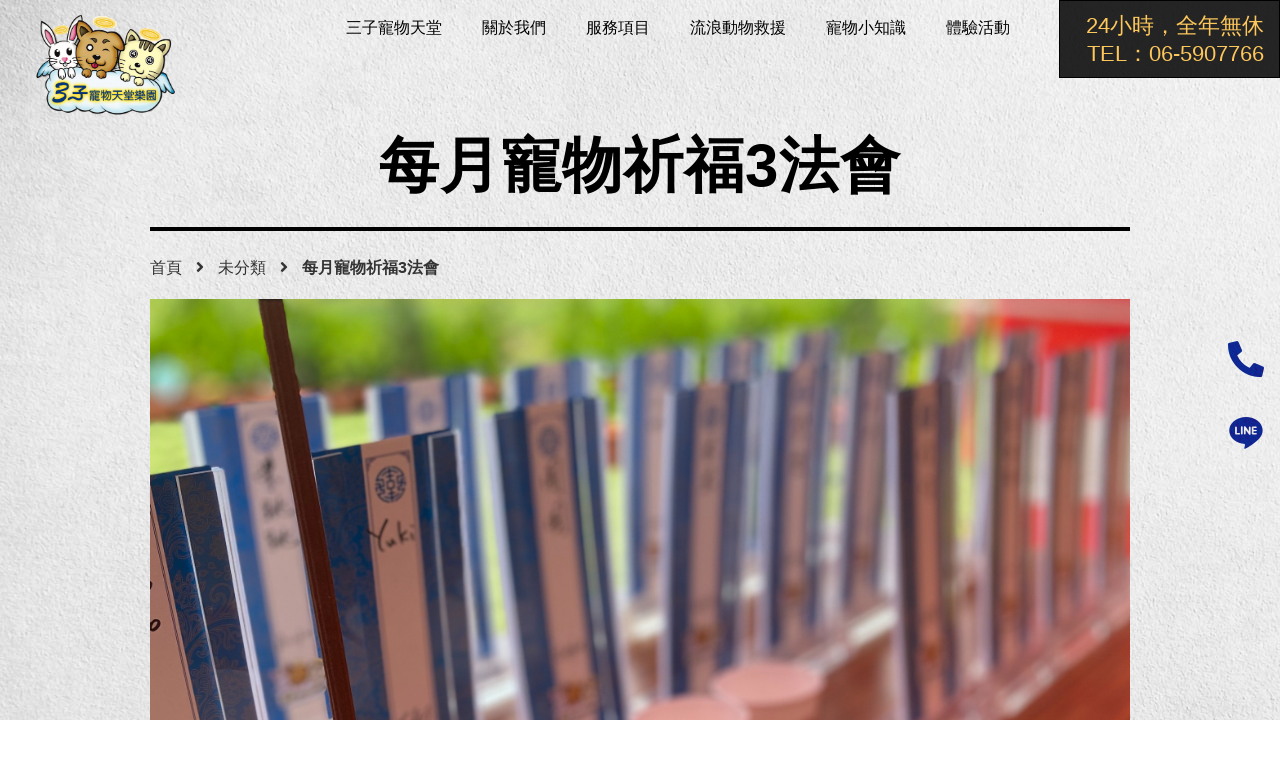

--- FILE ---
content_type: text/html; charset=UTF-8
request_url: https://santzu.com.tw/%E6%AF%8F%E6%9C%88%E5%AF%B5%E7%89%A9%E7%A5%88%E7%A6%8F3%E6%B3%95%E6%9C%83/
body_size: 21567
content:
<!DOCTYPE html>
<html lang="zh-TW" prefix="og: https://ogp.me/ns#">
<head>
	<meta charset="UTF-8">
			<style>img:is([sizes="auto" i], [sizes^="auto," i]) { contain-intrinsic-size: 3000px 1500px }</style>
	<script type="text/javascript">function rgmkInitGoogleMaps(){window.rgmkGoogleMapsCallback=true;try{jQuery(document).trigger("rgmkGoogleMapsLoad")}catch(err){}}</script>
<!-- Search Engine Optimization by Rank Math - https://rankmath.com/ -->
<title>每月寵物祈福3法會,寵物七旬法會,寵物對年法會,寵物藥懺法會</title><link rel="preload" data-rocket-preload as="style" href="https://fonts.googleapis.com/css?family=Noto%20Sans%20T&#038;subset=chinese-traditional&#038;display=swap" /><link rel="stylesheet" href="https://fonts.googleapis.com/css?family=Noto%20Sans%20T&#038;subset=chinese-traditional&#038;display=swap" media="print" onload="this.media='all'" /><noscript><link rel="stylesheet" href="https://fonts.googleapis.com/css?family=Noto%20Sans%20T&#038;subset=chinese-traditional&#038;display=swap" /></noscript>
<meta name="description" content="透過每場的功德法會，請諸神佛做主，為逝者念經拜懺、做法上供，讓亡者再前往陰間的路上，藉著佛經的引導找到前往光明的道路，無阻礙的前往西方極樂世界。每月寵物祈福3法會,寵物七旬法會,寵物,對年法會,寵物藥懺法會"/>
<meta name="robots" content="index, follow, max-snippet:-1, max-video-preview:-1, max-image-preview:large"/>
<link rel="canonical" href="https://santzu.com.tw/%e6%af%8f%e6%9c%88%e5%af%b5%e7%89%a9%e7%a5%88%e7%a6%8f3%e6%b3%95%e6%9c%83/" />
<meta property="og:locale" content="zh_TW" />
<meta property="og:type" content="article" />
<meta property="og:title" content="每月寵物祈福3法會,寵物七旬法會,寵物對年法會,寵物藥懺法會" />
<meta property="og:description" content="透過每場的功德法會，請諸神佛做主，為逝者念經拜懺、做法上供，讓亡者再前往陰間的路上，藉著佛經的引導找到前往光明的道路，無阻礙的前往西方極樂世界。每月寵物祈福3法會,寵物七旬法會,寵物,對年法會,寵物藥懺法會" />
<meta property="og:url" content="https://santzu.com.tw/%e6%af%8f%e6%9c%88%e5%af%b5%e7%89%a9%e7%a5%88%e7%a6%8f3%e6%b3%95%e6%9c%83/" />
<meta property="og:site_name" content="三子寵物天堂" />
<meta property="article:publisher" content="https://www.facebook.com/DayupJapan/" />
<meta property="article:section" content="未分類" />
<meta property="og:updated_time" content="2025-06-01T10:24:17+08:00" />
<meta property="og:image" content="https://santzu.com.tw/wp-content/uploads/2020/09/FotoJet-10.jpg" />
<meta property="og:image:secure_url" content="https://santzu.com.tw/wp-content/uploads/2020/09/FotoJet-10.jpg" />
<meta property="og:image:width" content="1200" />
<meta property="og:image:height" content="628" />
<meta property="og:image:alt" content="寵物祈福3法會" />
<meta property="og:image:type" content="image/jpeg" />
<meta name="twitter:card" content="summary_large_image" />
<meta name="twitter:title" content="每月寵物祈福3法會,寵物七旬法會,寵物對年法會,寵物藥懺法會" />
<meta name="twitter:description" content="透過每場的功德法會，請諸神佛做主，為逝者念經拜懺、做法上供，讓亡者再前往陰間的路上，藉著佛經的引導找到前往光明的道路，無阻礙的前往西方極樂世界。每月寵物祈福3法會,寵物七旬法會,寵物,對年法會,寵物藥懺法會" />
<meta name="twitter:image" content="https://santzu.com.tw/wp-content/uploads/2020/09/FotoJet-10.jpg" />
<meta name="twitter:label1" content="Written by" />
<meta name="twitter:data1" content="editor" />
<meta name="twitter:label2" content="Time to read" />
<meta name="twitter:data2" content="Less than a minute" />
<!-- /Rank Math WordPress SEO plugin -->

<link href='https://fonts.gstatic.com' crossorigin rel='preconnect' />
<link rel="alternate" type="application/rss+xml" title="訂閱《三子寵物天堂》&raquo; 資訊提供" href="https://santzu.com.tw/feed/" />
<link rel="alternate" type="application/rss+xml" title="訂閱《三子寵物天堂》&raquo; 留言的資訊提供" href="https://santzu.com.tw/comments/feed/" />
<link rel="alternate" type="application/rss+xml" title="訂閱《三子寵物天堂 》&raquo;〈每月寵物祈福3法會〉留言的資訊提供" href="https://santzu.com.tw/%e6%af%8f%e6%9c%88%e5%af%b5%e7%89%a9%e7%a5%88%e7%a6%8f3%e6%b3%95%e6%9c%83/feed/" />
<style id='wp-emoji-styles-inline-css'>

	img.wp-smiley, img.emoji {
		display: inline !important;
		border: none !important;
		box-shadow: none !important;
		height: 1em !important;
		width: 1em !important;
		margin: 0 0.07em !important;
		vertical-align: -0.1em !important;
		background: none !important;
		padding: 0 !important;
	}
</style>
<link rel='stylesheet' id='wp-block-library-css' href='https://santzu.com.tw/wp-includes/css/dist/block-library/style.min.css?ver=6.7.4' media='all' />
<style id='global-styles-inline-css'>
:root{--wp--preset--aspect-ratio--square: 1;--wp--preset--aspect-ratio--4-3: 4/3;--wp--preset--aspect-ratio--3-4: 3/4;--wp--preset--aspect-ratio--3-2: 3/2;--wp--preset--aspect-ratio--2-3: 2/3;--wp--preset--aspect-ratio--16-9: 16/9;--wp--preset--aspect-ratio--9-16: 9/16;--wp--preset--color--black: #000000;--wp--preset--color--cyan-bluish-gray: #abb8c3;--wp--preset--color--white: #ffffff;--wp--preset--color--pale-pink: #f78da7;--wp--preset--color--vivid-red: #cf2e2e;--wp--preset--color--luminous-vivid-orange: #ff6900;--wp--preset--color--luminous-vivid-amber: #fcb900;--wp--preset--color--light-green-cyan: #7bdcb5;--wp--preset--color--vivid-green-cyan: #00d084;--wp--preset--color--pale-cyan-blue: #8ed1fc;--wp--preset--color--vivid-cyan-blue: #0693e3;--wp--preset--color--vivid-purple: #9b51e0;--wp--preset--gradient--vivid-cyan-blue-to-vivid-purple: linear-gradient(135deg,rgba(6,147,227,1) 0%,rgb(155,81,224) 100%);--wp--preset--gradient--light-green-cyan-to-vivid-green-cyan: linear-gradient(135deg,rgb(122,220,180) 0%,rgb(0,208,130) 100%);--wp--preset--gradient--luminous-vivid-amber-to-luminous-vivid-orange: linear-gradient(135deg,rgba(252,185,0,1) 0%,rgba(255,105,0,1) 100%);--wp--preset--gradient--luminous-vivid-orange-to-vivid-red: linear-gradient(135deg,rgba(255,105,0,1) 0%,rgb(207,46,46) 100%);--wp--preset--gradient--very-light-gray-to-cyan-bluish-gray: linear-gradient(135deg,rgb(238,238,238) 0%,rgb(169,184,195) 100%);--wp--preset--gradient--cool-to-warm-spectrum: linear-gradient(135deg,rgb(74,234,220) 0%,rgb(151,120,209) 20%,rgb(207,42,186) 40%,rgb(238,44,130) 60%,rgb(251,105,98) 80%,rgb(254,248,76) 100%);--wp--preset--gradient--blush-light-purple: linear-gradient(135deg,rgb(255,206,236) 0%,rgb(152,150,240) 100%);--wp--preset--gradient--blush-bordeaux: linear-gradient(135deg,rgb(254,205,165) 0%,rgb(254,45,45) 50%,rgb(107,0,62) 100%);--wp--preset--gradient--luminous-dusk: linear-gradient(135deg,rgb(255,203,112) 0%,rgb(199,81,192) 50%,rgb(65,88,208) 100%);--wp--preset--gradient--pale-ocean: linear-gradient(135deg,rgb(255,245,203) 0%,rgb(182,227,212) 50%,rgb(51,167,181) 100%);--wp--preset--gradient--electric-grass: linear-gradient(135deg,rgb(202,248,128) 0%,rgb(113,206,126) 100%);--wp--preset--gradient--midnight: linear-gradient(135deg,rgb(2,3,129) 0%,rgb(40,116,252) 100%);--wp--preset--font-size--small: 13px;--wp--preset--font-size--medium: 20px;--wp--preset--font-size--large: 36px;--wp--preset--font-size--x-large: 42px;--wp--preset--spacing--20: 0.44rem;--wp--preset--spacing--30: 0.67rem;--wp--preset--spacing--40: 1rem;--wp--preset--spacing--50: 1.5rem;--wp--preset--spacing--60: 2.25rem;--wp--preset--spacing--70: 3.38rem;--wp--preset--spacing--80: 5.06rem;--wp--preset--shadow--natural: 6px 6px 9px rgba(0, 0, 0, 0.2);--wp--preset--shadow--deep: 12px 12px 50px rgba(0, 0, 0, 0.4);--wp--preset--shadow--sharp: 6px 6px 0px rgba(0, 0, 0, 0.2);--wp--preset--shadow--outlined: 6px 6px 0px -3px rgba(255, 255, 255, 1), 6px 6px rgba(0, 0, 0, 1);--wp--preset--shadow--crisp: 6px 6px 0px rgba(0, 0, 0, 1);}:root { --wp--style--global--content-size: 800px;--wp--style--global--wide-size: 1200px; }:where(body) { margin: 0; }.wp-site-blocks > .alignleft { float: left; margin-right: 2em; }.wp-site-blocks > .alignright { float: right; margin-left: 2em; }.wp-site-blocks > .aligncenter { justify-content: center; margin-left: auto; margin-right: auto; }:where(.wp-site-blocks) > * { margin-block-start: 24px; margin-block-end: 0; }:where(.wp-site-blocks) > :first-child { margin-block-start: 0; }:where(.wp-site-blocks) > :last-child { margin-block-end: 0; }:root { --wp--style--block-gap: 24px; }:root :where(.is-layout-flow) > :first-child{margin-block-start: 0;}:root :where(.is-layout-flow) > :last-child{margin-block-end: 0;}:root :where(.is-layout-flow) > *{margin-block-start: 24px;margin-block-end: 0;}:root :where(.is-layout-constrained) > :first-child{margin-block-start: 0;}:root :where(.is-layout-constrained) > :last-child{margin-block-end: 0;}:root :where(.is-layout-constrained) > *{margin-block-start: 24px;margin-block-end: 0;}:root :where(.is-layout-flex){gap: 24px;}:root :where(.is-layout-grid){gap: 24px;}.is-layout-flow > .alignleft{float: left;margin-inline-start: 0;margin-inline-end: 2em;}.is-layout-flow > .alignright{float: right;margin-inline-start: 2em;margin-inline-end: 0;}.is-layout-flow > .aligncenter{margin-left: auto !important;margin-right: auto !important;}.is-layout-constrained > .alignleft{float: left;margin-inline-start: 0;margin-inline-end: 2em;}.is-layout-constrained > .alignright{float: right;margin-inline-start: 2em;margin-inline-end: 0;}.is-layout-constrained > .aligncenter{margin-left: auto !important;margin-right: auto !important;}.is-layout-constrained > :where(:not(.alignleft):not(.alignright):not(.alignfull)){max-width: var(--wp--style--global--content-size);margin-left: auto !important;margin-right: auto !important;}.is-layout-constrained > .alignwide{max-width: var(--wp--style--global--wide-size);}body .is-layout-flex{display: flex;}.is-layout-flex{flex-wrap: wrap;align-items: center;}.is-layout-flex > :is(*, div){margin: 0;}body .is-layout-grid{display: grid;}.is-layout-grid > :is(*, div){margin: 0;}body{padding-top: 0px;padding-right: 0px;padding-bottom: 0px;padding-left: 0px;}a:where(:not(.wp-element-button)){text-decoration: underline;}:root :where(.wp-element-button, .wp-block-button__link){background-color: #32373c;border-width: 0;color: #fff;font-family: inherit;font-size: inherit;line-height: inherit;padding: calc(0.667em + 2px) calc(1.333em + 2px);text-decoration: none;}.has-black-color{color: var(--wp--preset--color--black) !important;}.has-cyan-bluish-gray-color{color: var(--wp--preset--color--cyan-bluish-gray) !important;}.has-white-color{color: var(--wp--preset--color--white) !important;}.has-pale-pink-color{color: var(--wp--preset--color--pale-pink) !important;}.has-vivid-red-color{color: var(--wp--preset--color--vivid-red) !important;}.has-luminous-vivid-orange-color{color: var(--wp--preset--color--luminous-vivid-orange) !important;}.has-luminous-vivid-amber-color{color: var(--wp--preset--color--luminous-vivid-amber) !important;}.has-light-green-cyan-color{color: var(--wp--preset--color--light-green-cyan) !important;}.has-vivid-green-cyan-color{color: var(--wp--preset--color--vivid-green-cyan) !important;}.has-pale-cyan-blue-color{color: var(--wp--preset--color--pale-cyan-blue) !important;}.has-vivid-cyan-blue-color{color: var(--wp--preset--color--vivid-cyan-blue) !important;}.has-vivid-purple-color{color: var(--wp--preset--color--vivid-purple) !important;}.has-black-background-color{background-color: var(--wp--preset--color--black) !important;}.has-cyan-bluish-gray-background-color{background-color: var(--wp--preset--color--cyan-bluish-gray) !important;}.has-white-background-color{background-color: var(--wp--preset--color--white) !important;}.has-pale-pink-background-color{background-color: var(--wp--preset--color--pale-pink) !important;}.has-vivid-red-background-color{background-color: var(--wp--preset--color--vivid-red) !important;}.has-luminous-vivid-orange-background-color{background-color: var(--wp--preset--color--luminous-vivid-orange) !important;}.has-luminous-vivid-amber-background-color{background-color: var(--wp--preset--color--luminous-vivid-amber) !important;}.has-light-green-cyan-background-color{background-color: var(--wp--preset--color--light-green-cyan) !important;}.has-vivid-green-cyan-background-color{background-color: var(--wp--preset--color--vivid-green-cyan) !important;}.has-pale-cyan-blue-background-color{background-color: var(--wp--preset--color--pale-cyan-blue) !important;}.has-vivid-cyan-blue-background-color{background-color: var(--wp--preset--color--vivid-cyan-blue) !important;}.has-vivid-purple-background-color{background-color: var(--wp--preset--color--vivid-purple) !important;}.has-black-border-color{border-color: var(--wp--preset--color--black) !important;}.has-cyan-bluish-gray-border-color{border-color: var(--wp--preset--color--cyan-bluish-gray) !important;}.has-white-border-color{border-color: var(--wp--preset--color--white) !important;}.has-pale-pink-border-color{border-color: var(--wp--preset--color--pale-pink) !important;}.has-vivid-red-border-color{border-color: var(--wp--preset--color--vivid-red) !important;}.has-luminous-vivid-orange-border-color{border-color: var(--wp--preset--color--luminous-vivid-orange) !important;}.has-luminous-vivid-amber-border-color{border-color: var(--wp--preset--color--luminous-vivid-amber) !important;}.has-light-green-cyan-border-color{border-color: var(--wp--preset--color--light-green-cyan) !important;}.has-vivid-green-cyan-border-color{border-color: var(--wp--preset--color--vivid-green-cyan) !important;}.has-pale-cyan-blue-border-color{border-color: var(--wp--preset--color--pale-cyan-blue) !important;}.has-vivid-cyan-blue-border-color{border-color: var(--wp--preset--color--vivid-cyan-blue) !important;}.has-vivid-purple-border-color{border-color: var(--wp--preset--color--vivid-purple) !important;}.has-vivid-cyan-blue-to-vivid-purple-gradient-background{background: var(--wp--preset--gradient--vivid-cyan-blue-to-vivid-purple) !important;}.has-light-green-cyan-to-vivid-green-cyan-gradient-background{background: var(--wp--preset--gradient--light-green-cyan-to-vivid-green-cyan) !important;}.has-luminous-vivid-amber-to-luminous-vivid-orange-gradient-background{background: var(--wp--preset--gradient--luminous-vivid-amber-to-luminous-vivid-orange) !important;}.has-luminous-vivid-orange-to-vivid-red-gradient-background{background: var(--wp--preset--gradient--luminous-vivid-orange-to-vivid-red) !important;}.has-very-light-gray-to-cyan-bluish-gray-gradient-background{background: var(--wp--preset--gradient--very-light-gray-to-cyan-bluish-gray) !important;}.has-cool-to-warm-spectrum-gradient-background{background: var(--wp--preset--gradient--cool-to-warm-spectrum) !important;}.has-blush-light-purple-gradient-background{background: var(--wp--preset--gradient--blush-light-purple) !important;}.has-blush-bordeaux-gradient-background{background: var(--wp--preset--gradient--blush-bordeaux) !important;}.has-luminous-dusk-gradient-background{background: var(--wp--preset--gradient--luminous-dusk) !important;}.has-pale-ocean-gradient-background{background: var(--wp--preset--gradient--pale-ocean) !important;}.has-electric-grass-gradient-background{background: var(--wp--preset--gradient--electric-grass) !important;}.has-midnight-gradient-background{background: var(--wp--preset--gradient--midnight) !important;}.has-small-font-size{font-size: var(--wp--preset--font-size--small) !important;}.has-medium-font-size{font-size: var(--wp--preset--font-size--medium) !important;}.has-large-font-size{font-size: var(--wp--preset--font-size--large) !important;}.has-x-large-font-size{font-size: var(--wp--preset--font-size--x-large) !important;}
:root :where(.wp-block-pullquote){font-size: 1.5em;line-height: 1.6;}
</style>
<link rel='stylesheet' id='wpa-css-css' href='https://santzu.com.tw/wp-content/plugins/honeypot/includes/css/wpa.css?ver=2.2.14' media='all' />
<link rel='stylesheet' id='chld_thm_cfg_parent-css' href='https://santzu.com.tw/wp-content/themes/hello-elementor/style.css?ver=6.7.4' media='all' />
<link rel='stylesheet' id='hello-elementor-css' href='https://santzu.com.tw/wp-content/themes/hello-elementor/assets/css/reset.css?ver=3.4.6' media='all' />
<link rel='stylesheet' id='hello-elementor-theme-style-css' href='https://santzu.com.tw/wp-content/themes/hello-elementor/assets/css/theme.css?ver=3.4.6' media='all' />
<link rel='stylesheet' id='hello-elementor-header-footer-css' href='https://santzu.com.tw/wp-content/themes/hello-elementor/assets/css/header-footer.css?ver=3.4.6' media='all' />
<link rel='stylesheet' id='e-sticky-css' href='https://santzu.com.tw/wp-content/plugins/elementor-pro/assets/css/modules/sticky.min.css?ver=3.34.1' media='all' />
<link rel='stylesheet' id='e-animation-fadeInUp-css' href='https://santzu.com.tw/wp-content/plugins/elementor/assets/lib/animations/styles/fadeInUp.min.css?ver=3.34.2' media='all' />
<link rel='stylesheet' id='e-animation-grow-css' href='https://santzu.com.tw/wp-content/plugins/elementor/assets/lib/animations/styles/e-animation-grow.min.css?ver=3.34.2' media='all' />
<link rel='stylesheet' id='elementor-frontend-css' href='https://santzu.com.tw/wp-content/plugins/elementor/assets/css/frontend.min.css?ver=3.34.2' media='all' />
<link rel='stylesheet' id='widget-image-css' href='https://santzu.com.tw/wp-content/plugins/elementor/assets/css/widget-image.min.css?ver=3.34.2' media='all' />
<link rel='stylesheet' id='e-animation-fadeInDown-css' href='https://santzu.com.tw/wp-content/plugins/elementor/assets/lib/animations/styles/fadeInDown.min.css?ver=3.34.2' media='all' />
<link rel='stylesheet' id='widget-heading-css' href='https://santzu.com.tw/wp-content/plugins/elementor/assets/css/widget-heading.min.css?ver=3.34.2' media='all' />
<link rel='stylesheet' id='widget-social-icons-css' href='https://santzu.com.tw/wp-content/plugins/elementor/assets/css/widget-social-icons.min.css?ver=3.34.2' media='all' />
<link rel='stylesheet' id='e-apple-webkit-css' href='https://santzu.com.tw/wp-content/plugins/elementor/assets/css/conditionals/apple-webkit.min.css?ver=3.34.2' media='all' />
<link rel='stylesheet' id='e-animation-fadeIn-css' href='https://santzu.com.tw/wp-content/plugins/elementor/assets/lib/animations/styles/fadeIn.min.css?ver=3.34.2' media='all' />
<link rel='stylesheet' id='widget-pp-advanced-menu-css' href='https://santzu.com.tw/wp-content/plugins/powerpack-elements/assets/css/min/widget-advanced-menu.min.css?ver=2.12.15' media='all' />
<link rel='stylesheet' id='widget-divider-css' href='https://santzu.com.tw/wp-content/plugins/elementor/assets/css/widget-divider.min.css?ver=3.34.2' media='all' />
<link rel='stylesheet' id='widget-pp-breadcrumbs-css' href='https://santzu.com.tw/wp-content/plugins/powerpack-elements/assets/css/min/widget-breadcrumbs.min.css?ver=2.12.15' media='all' />
<link rel='stylesheet' id='widget-table-of-contents-css' href='https://santzu.com.tw/wp-content/plugins/elementor-pro/assets/css/widget-table-of-contents.min.css?ver=3.34.1' media='all' />
<link rel='stylesheet' id='e-animation-zoomIn-css' href='https://santzu.com.tw/wp-content/plugins/elementor/assets/lib/animations/styles/zoomIn.min.css?ver=3.34.2' media='all' />
<link rel='stylesheet' id='widget-share-buttons-css' href='https://santzu.com.tw/wp-content/plugins/elementor-pro/assets/css/widget-share-buttons.min.css?ver=3.34.1' media='all' />
<link rel='stylesheet' id='elementor-icons-shared-0-css' href='https://santzu.com.tw/wp-content/plugins/elementor/assets/lib/font-awesome/css/fontawesome.min.css?ver=5.15.3' media='all' />
<link rel='stylesheet' id='elementor-icons-fa-solid-css' href='https://santzu.com.tw/wp-content/plugins/elementor/assets/lib/font-awesome/css/solid.min.css?ver=5.15.3' media='all' />
<link rel='stylesheet' id='elementor-icons-fa-brands-css' href='https://santzu.com.tw/wp-content/plugins/elementor/assets/lib/font-awesome/css/brands.min.css?ver=5.15.3' media='all' />
<link rel='stylesheet' id='pp-elementor-grid-css' href='https://santzu.com.tw/wp-content/plugins/powerpack-elements/assets/css/min/elementor-grid.min.css?ver=2.12.15' media='all' />
<link rel='stylesheet' id='widget-pp-posts-css' href='https://santzu.com.tw/wp-content/plugins/powerpack-elements/assets/css/min/widget-posts.min.css?ver=2.12.15' media='all' />
<link rel='stylesheet' id='e-animation-fadeInLeft-css' href='https://santzu.com.tw/wp-content/plugins/elementor/assets/lib/animations/styles/fadeInLeft.min.css?ver=3.34.2' media='all' />
<link rel='stylesheet' id='e-popup-css' href='https://santzu.com.tw/wp-content/plugins/elementor-pro/assets/css/conditionals/popup.min.css?ver=3.34.1' media='all' />
<link rel='stylesheet' id='elementor-icons-css' href='https://santzu.com.tw/wp-content/plugins/elementor/assets/lib/eicons/css/elementor-icons.min.css?ver=5.46.0' media='all' />
<link rel='stylesheet' id='elementor-post-16838-css' href='https://santzu.com.tw/wp-content/uploads/elementor/css/post-16838.css?ver=1769032609' media='all' />
<link rel='stylesheet' id='uael-frontend-css' href='https://santzu.com.tw/wp-content/plugins/ultimate-elementor/assets/min-css/uael-frontend.min.css?ver=1.36.17' media='all' />
<link rel='stylesheet' id='font-awesome-5-all-css' href='https://santzu.com.tw/wp-content/plugins/elementor/assets/lib/font-awesome/css/all.min.css?ver=3.34.2' media='all' />
<link rel='stylesheet' id='font-awesome-4-shim-css' href='https://santzu.com.tw/wp-content/plugins/elementor/assets/lib/font-awesome/css/v4-shims.min.css?ver=3.34.2' media='all' />
<link rel='stylesheet' id='pp-extensions-css' href='https://santzu.com.tw/wp-content/plugins/powerpack-elements/assets/css/min/extensions.min.css?ver=2.12.15' media='all' />
<link rel='stylesheet' id='pp-tooltip-css' href='https://santzu.com.tw/wp-content/plugins/powerpack-elements/assets/css/min/tooltip.min.css?ver=2.12.15' media='all' />
<link rel='stylesheet' id='she-header-style-css' href='https://santzu.com.tw/wp-content/plugins/sticky-header-effects-for-elementor/assets/css/she-header-style.css?ver=2.1.6' media='all' />
<link rel='stylesheet' id='elementor-post-16474-css' href='https://santzu.com.tw/wp-content/uploads/elementor/css/post-16474.css?ver=1769032610' media='all' />
<link rel='stylesheet' id='elementor-post-16541-css' href='https://santzu.com.tw/wp-content/uploads/elementor/css/post-16541.css?ver=1769032610' media='all' />
<link rel='stylesheet' id='elementor-post-610-css' href='https://santzu.com.tw/wp-content/uploads/elementor/css/post-610.css?ver=1769032722' media='all' />
<link rel='stylesheet' id='elementor-post-16855-css' href='https://santzu.com.tw/wp-content/uploads/elementor/css/post-16855.css?ver=1769032610' media='all' />
<link rel='stylesheet' id='elementor-gf-local-kanit-css' href='https://santzu.com.tw/wp-content/uploads/elementor/google-fonts/css/kanit.css?ver=1742262926' media='all' />
<link rel='stylesheet' id='elementor-icons-line-css' href='https://santzu.com.tw/wp-content/uploads/elementor/custom-icons/line/css/line.css?ver=1.0.0' media='all' />
<!--n2css--><!--n2js--><script id="jquery-core-js-extra">
var pp = {"ajax_url":"https:\/\/santzu.com.tw\/wp-admin\/admin-ajax.php"};
</script>
<script src="https://santzu.com.tw/wp-includes/js/jquery/jquery.min.js?ver=3.7.1" id="jquery-core-js"></script>
<script src="https://santzu.com.tw/wp-includes/js/jquery/jquery-migrate.min.js?ver=3.4.1" id="jquery-migrate-js"></script>
<script src="https://santzu.com.tw/wp-content/plugins/elementor/assets/lib/font-awesome/js/v4-shims.min.js?ver=3.34.2" id="font-awesome-4-shim-js"></script>
<script src="https://santzu.com.tw/wp-content/plugins/sticky-header-effects-for-elementor/assets/js/she-header.js?ver=2.1.6" id="she-header-js"></script>
<link rel="https://api.w.org/" href="https://santzu.com.tw/wp-json/" /><link rel="alternate" title="JSON" type="application/json" href="https://santzu.com.tw/wp-json/wp/v2/posts/17478" /><link rel="EditURI" type="application/rsd+xml" title="RSD" href="https://santzu.com.tw/xmlrpc.php?rsd" />
<meta name="generator" content="WordPress 6.7.4" />
<link rel='shortlink' href='https://santzu.com.tw/?p=17478' />
<link rel="alternate" title="oEmbed (JSON)" type="application/json+oembed" href="https://santzu.com.tw/wp-json/oembed/1.0/embed?url=https%3A%2F%2Fsantzu.com.tw%2F%25e6%25af%258f%25e6%259c%2588%25e5%25af%25b5%25e7%2589%25a9%25e7%25a5%2588%25e7%25a6%258f3%25e6%25b3%2595%25e6%259c%2583%2F" />
<link rel="alternate" title="oEmbed (XML)" type="text/xml+oembed" href="https://santzu.com.tw/wp-json/oembed/1.0/embed?url=https%3A%2F%2Fsantzu.com.tw%2F%25e6%25af%258f%25e6%259c%2588%25e5%25af%25b5%25e7%2589%25a9%25e7%25a5%2588%25e7%25a6%258f3%25e6%25b3%2595%25e6%259c%2583%2F&#038;format=xml" />


<!-- Global site tag (gtag.js) - Google Analytics -->
<script async src="https://www.googletagmanager.com/gtag/js?id=UA-159945220-1"></script>
<script>
  window.dataLayer = window.dataLayer || [];
  function gtag(){dataLayer.push(arguments);}
  gtag('js', new Date());

  gtag('config', 'UA-159945220-1');
</script>


<!-- Global site tag (gtag.js) - Google Ads: 925324752 -->
<script async src="https://www.googletagmanager.com/gtag/js?id=AW-925324752"></script>
<script>
  window.dataLayer = window.dataLayer || [];
  function gtag(){dataLayer.push(arguments);}
  gtag('js', new Date());

  gtag('config', 'AW-925324752');
</script>

<!-- Google Tag Manager 台北數位-->
<script>(function(w,d,s,l,i){w[l]=w[l]||[];w[l].push({'gtm.start':
new Date().getTime(),event:'gtm.js'});var f=d.getElementsByTagName(s)[0],
j=d.createElement(s),dl=l!='dataLayer'?'&l='+l:'';j.async=true;j.src=
'https://www.googletagmanager.com/gtm.js?id='+i+dl;f.parentNode.insertBefore(j,f);
})(window,document,'script','dataLayer','GTM-TXKRSQK');</script>
<!-- End Google Tag Manager -->


<!-- Google tag (gtag.js) -->
<script async src="https://www.googletagmanager.com/gtag/js?id=G-P9T1H8PVZK"></script>
<script>
  window.dataLayer = window.dataLayer || [];
  function gtag(){dataLayer.push(arguments);}
  gtag('js', new Date());

  gtag('config', 'G-P9T1H8PVZK');
</script>

<!-- Google Tag Manager -->
<script>(function(w,d,s,l,i){w[l]=w[l]||[];w[l].push({'gtm.start':
new Date().getTime(),event:'gtm.js'});var f=d.getElementsByTagName(s)[0],
j=d.createElement(s),dl=l!='dataLayer'?'&l='+l:'';j.async=true;j.src=
'https://www.googletagmanager.com/gtm.js?id='+i+dl;f.parentNode.insertBefore(j,f);
})(window,document,'script','dataLayer','GTM-P98R2MCN');</script>
<!-- End Google Tag Manager --><meta name="description" content="透過每場的功德法會，請諸神佛做主，為逝者念經拜懺、做法上供，讓亡者再前往陰間的路上，藉著佛經的引導找到前往光明的道路，無阻礙的前往西方極樂世界。
寵物七旬法會,寵物對年法會,寵物藥懺法會
園區所有法會可以現場參加亦有線上直播
法會當天請飼主準備:
愛寵美食、給毛孩的金銀財寶，不方便也可購買祈福金紙組合">
<meta name="generator" content="Elementor 3.34.2; features: additional_custom_breakpoints; settings: css_print_method-external, google_font-enabled, font_display-auto">
			<style>
				.e-con.e-parent:nth-of-type(n+4):not(.e-lazyloaded):not(.e-no-lazyload),
				.e-con.e-parent:nth-of-type(n+4):not(.e-lazyloaded):not(.e-no-lazyload) * {
					background-image: none !important;
				}
				@media screen and (max-height: 1024px) {
					.e-con.e-parent:nth-of-type(n+3):not(.e-lazyloaded):not(.e-no-lazyload),
					.e-con.e-parent:nth-of-type(n+3):not(.e-lazyloaded):not(.e-no-lazyload) * {
						background-image: none !important;
					}
				}
				@media screen and (max-height: 640px) {
					.e-con.e-parent:nth-of-type(n+2):not(.e-lazyloaded):not(.e-no-lazyload),
					.e-con.e-parent:nth-of-type(n+2):not(.e-lazyloaded):not(.e-no-lazyload) * {
						background-image: none !important;
					}
				}
			</style>
			<link rel="icon" href="https://santzu.com.tw/wp-content/uploads/2020/03/cropped-fav-32x32.png" sizes="32x32" />
<link rel="icon" href="https://santzu.com.tw/wp-content/uploads/2020/03/cropped-fav-192x192.png" sizes="192x192" />
<link rel="apple-touch-icon" href="https://santzu.com.tw/wp-content/uploads/2020/03/cropped-fav-180x180.png" />
<meta name="msapplication-TileImage" content="https://santzu.com.tw/wp-content/uploads/2020/03/cropped-fav-270x270.png" />
		<style id="wp-custom-css">
			body, p, a, h1, h2, h3, h4, h5, h6, div, button, li,uael-timeline-heading, span:not(.sub-arrow):not(.fa):not(.arrow):not(.slick-arrow) {
font-family:"Noto Sans TC","microsoft yahei","Font Awesome 5 Free", sans-serif !important;
}

.fa{
    font-family: "Font Awesome 5 Free" !important;
}

.elementor .elementor-widget:not(.elementor-widget-text-editor) figure {
     margin:auto; 
}

.header{
    mix-blend-mode:difference  !important;
}
		</style>
			<meta name="viewport" content="width=device-width, initial-scale=1.0, viewport-fit=cover" /></head>
<body class="post-template-default single single-post postid-17478 single-format-standard wp-embed-responsive hello-elementor-default elementor-default elementor-template-canvas elementor-kit-16838 elementor-page-610">
	<!-- Google Tag Manager (noscript) 台北數位-->
<noscript><iframe src="https://www.googletagmanager.com/ns.html?id=GTM-TXKRSQK"
height="0" width="0" style="display:none;visibility:hidden"></iframe></noscript>
<!-- End Google Tag Manager (noscript) -->

<!-- Google Tag Manager (noscript) -->
<noscript><iframe src="https://www.googletagmanager.com/ns.html?id=GTM-P98R2MCN"
height="0" width="0" style="display:none;visibility:hidden"></iframe></noscript>
<!-- End Google Tag Manager (noscript) -->		<div data-rocket-location-hash="e5a537674ae5a10547b00d2b944d8ac9" data-elementor-type="single" data-elementor-id="610" class="elementor elementor-610 elementor-location-single post-17478 post type-post status-publish format-standard has-post-thumbnail hentry category-un-catagory" data-elementor-post-type="elementor_library">
					<section data-rocket-location-hash="4c475031981878bd00bcda01721118da" class="elementor-section elementor-top-section elementor-element elementor-element-a9b77e4 elementor-hidden-mobile elementor-section-boxed elementor-section-height-default elementor-section-height-default" data-id="a9b77e4" data-element_type="section">
						<div data-rocket-location-hash="82f6c6a00e9a86a2eaa3cc6e8d136714" class="elementor-container elementor-column-gap-default">
					<div class="elementor-column elementor-col-33 elementor-top-column elementor-element elementor-element-d466ab0" data-id="d466ab0" data-element_type="column">
			<div class="elementor-widget-wrap elementor-element-populated">
						<div class="elementor-element elementor-element-2d4fcea animated-slow elementor-widget__width-initial elementor-fixed elementor-invisible elementor-widget elementor-widget-image" data-id="2d4fcea" data-element_type="widget" data-settings="{&quot;sticky&quot;:&quot;top&quot;,&quot;_animation&quot;:&quot;fadeInUp&quot;,&quot;_position&quot;:&quot;fixed&quot;,&quot;sticky_on&quot;:[&quot;desktop&quot;,&quot;tablet&quot;,&quot;mobile&quot;],&quot;sticky_offset&quot;:0,&quot;sticky_effects_offset&quot;:0,&quot;sticky_anchor_link_offset&quot;:0}" data-widget_type="image.default">
				<div class="elementor-widget-container">
																<a href="https://santzu.com.tw/%e4%b8%89%e5%ad%90%e5%af%b5%e7%89%a9%e5%a4%a9%e5%a0%82/">
							<img width="960" height="678" src="https://santzu.com.tw/wp-content/uploads/2020/02/三子舊款Logo.png" class="elementor-animation-grow attachment-full size-full wp-image-16520" alt="寵物火化" srcset="https://santzu.com.tw/wp-content/uploads/2020/02/三子舊款Logo.png 960w, https://santzu.com.tw/wp-content/uploads/2020/02/三子舊款Logo-768x542.png 768w, https://santzu.com.tw/wp-content/uploads/2020/02/三子舊款Logo-600x424.png 600w" sizes="(max-width: 960px) 100vw, 960px" />								</a>
															</div>
				</div>
					</div>
		</div>
				<div class="elementor-column elementor-col-33 elementor-top-column elementor-element elementor-element-b8cbab3" data-id="b8cbab3" data-element_type="column">
			<div class="elementor-widget-wrap">
							</div>
		</div>
				<div class="elementor-column elementor-col-33 elementor-top-column elementor-element elementor-element-8d52807 header" data-id="8d52807" data-element_type="column">
			<div class="elementor-widget-wrap elementor-element-populated">
						<div class="elementor-element elementor-element-01820e6 animated-slow elementor-widget__width-initial elementor-fixed elementor-shape-rounded elementor-grid-0 e-grid-align-center elementor-invisible elementor-widget elementor-widget-social-icons" data-id="01820e6" data-element_type="widget" data-settings="{&quot;_animation&quot;:&quot;fadeInDown&quot;,&quot;_position&quot;:&quot;fixed&quot;}" data-widget_type="social-icons.default">
				<div class="elementor-widget-container">
							<div class="elementor-social-icons-wrapper elementor-grid" role="list">
							<span class="elementor-grid-item" role="listitem">
					<a class="elementor-icon elementor-social-icon elementor-social-icon-phone-alt elementor-animation-grow elementor-repeater-item-b7199ac" href="tel:065907766" target="_blank">
						<span class="elementor-screen-only">Phone-alt</span>
						<i aria-hidden="true" class="fas fa-phone-alt"></i>					</a>
				</span>
							<span class="elementor-grid-item" role="listitem">
					<a class="elementor-icon elementor-social-icon elementor-social-icon-icon-line elementor-animation-grow elementor-repeater-item-5081547" href="https://line.me/R/ti/p/%40490uoyqx" target="_blank">
						<span class="elementor-screen-only">Icon-line</span>
						<i aria-hidden="true" class="icon icon-line"></i>					</a>
				</span>
					</div>
						</div>
				</div>
					</div>
		</div>
					</div>
		</section>
				<section data-rocket-location-hash="1a4c7959fa0efc019105beb0986707f1" class="elementor-section elementor-top-section elementor-element elementor-element-1e59196 elementor-hidden-desktop elementor-hidden-tablet elementor-section-boxed elementor-section-height-default elementor-section-height-default" data-id="1e59196" data-element_type="section">
						<div data-rocket-location-hash="b3be091174dcd2d7573499587c59c9d9" class="elementor-container elementor-column-gap-default">
					<div class="elementor-column elementor-col-50 elementor-top-column elementor-element elementor-element-4f71fe4" data-id="4f71fe4" data-element_type="column">
			<div class="elementor-widget-wrap elementor-element-populated">
						<div class="elementor-element elementor-element-e676e76 animated-slow elementor-widget__width-initial elementor-fixed elementor-widget-mobile__width-initial elementor-invisible elementor-widget elementor-widget-image" data-id="e676e76" data-element_type="widget" data-settings="{&quot;_animation&quot;:&quot;fadeInUp&quot;,&quot;_position&quot;:&quot;fixed&quot;}" data-widget_type="image.default">
				<div class="elementor-widget-container">
																<a href="https://santzu.com.tw">
							<img width="960" height="678" src="https://santzu.com.tw/wp-content/uploads/2020/02/三子舊款Logo.png" class="elementor-animation-grow attachment-full size-full wp-image-16520" alt="寵物火化" srcset="https://santzu.com.tw/wp-content/uploads/2020/02/三子舊款Logo.png 960w, https://santzu.com.tw/wp-content/uploads/2020/02/三子舊款Logo-768x542.png 768w, https://santzu.com.tw/wp-content/uploads/2020/02/三子舊款Logo-600x424.png 600w" sizes="(max-width: 960px) 100vw, 960px" />								</a>
															</div>
				</div>
					</div>
		</div>
				<div class="elementor-column elementor-col-50 elementor-top-column elementor-element elementor-element-4baf4fc header" data-id="4baf4fc" data-element_type="column">
			<div class="elementor-widget-wrap elementor-element-populated">
						<div class="elementor-element elementor-element-8e1ea84 header elementor-widget-mobile__width-initial elementor-fixed elementor-widget elementor-widget-html" data-id="8e1ea84" data-element_type="widget" data-settings="{&quot;_position&quot;:&quot;fixed&quot;}" data-widget_type="html.default">
				<div class="elementor-widget-container">
					<main>
    <a  href="%23elementor-action%3Aaction%3Dpopup%3Aopen%26settings%3DeyJpZCI6IjE2ODU1IiwidG9nZ2xlIjpmYWxzZX0%3D">
  <div class="col">
    <div class="con">
      <div class="bar top"></div>
      <div class="bar middle"></div>
      <div class="bar bottom"></div>
    </div>
  </div>
</a>
</main>




				</div>
				</div>
					</div>
		</div>
					</div>
		</section>
				<section class="elementor-section elementor-top-section elementor-element elementor-element-050441f elementor-section-full_width elementor-section-height-default elementor-section-height-default" data-id="050441f" data-element_type="section" data-settings="{&quot;background_background&quot;:&quot;classic&quot;}">
						<div data-rocket-location-hash="d980f33cebda42b9db2d1a70c42a55aa" class="elementor-container elementor-column-gap-default">
					<div class="elementor-column elementor-col-100 elementor-top-column elementor-element elementor-element-7e478af" data-id="7e478af" data-element_type="column" data-settings="{&quot;background_background&quot;:&quot;classic&quot;}">
			<div class="elementor-widget-wrap elementor-element-populated">
					<div class="elementor-background-overlay"></div>
						<div class="elementor-element elementor-element-fd792b1 elementor-hidden-mobile elementor-widget elementor-widget-pp-advanced-menu" data-id="fd792b1" data-element_type="widget" data-settings="{&quot;sticky&quot;:&quot;top&quot;,&quot;layout&quot;:&quot;horizontal&quot;,&quot;show_submenu_on&quot;:&quot;hover&quot;,&quot;submenu_icon&quot;:{&quot;value&quot;:&quot;&lt;i class=\&quot;fas fa-caret-down\&quot;&gt;&lt;\/i&gt;&quot;,&quot;library&quot;:&quot;fa-solid&quot;},&quot;show_responsive_submenu_on&quot;:&quot;icon&quot;,&quot;sticky_on&quot;:[&quot;desktop&quot;,&quot;tablet&quot;,&quot;mobile&quot;],&quot;sticky_offset&quot;:0,&quot;sticky_effects_offset&quot;:0,&quot;sticky_anchor_link_offset&quot;:0}" data-widget_type="pp-advanced-menu.default">
				<div class="elementor-widget-container">
									<div class="pp-advanced-menu-main-wrapper pp-advanced-menu__align-right pp-advanced-menu--dropdown-none pp-advanced-menu--type- pp-advanced-menu__text-align- pp-advanced-menu--toggle pp-advanced-menu--">
								<nav id="pp-menu-fd792b1" class="pp-advanced-menu--main pp-advanced-menu__container pp-advanced-menu--layout-horizontal pp--pointer-underline e--animation-grow" aria-label="三子寵物" data-settings="{&quot;menu_id&quot;:&quot;fd792b1&quot;,&quot;breakpoint&quot;:&quot;none&quot;}"><ul id="menu-%e4%b8%89%e5%ad%90%e5%af%b5%e7%89%a9" class="pp-advanced-menu"><li class="menu-item menu-item-type-post_type menu-item-object-page menu-item-home menu-item-16966"><a href="https://santzu.com.tw/" class="pp-menu-item">三子寵物天堂</a></li>
<li class="menu-item menu-item-type-post_type menu-item-object-page menu-item-16321"><a href="https://santzu.com.tw/%e4%b8%89%e5%ad%90-%e9%97%9c%e6%96%bc%e6%88%91%e5%80%91/" class="pp-menu-item">關於我們</a></li>
<li class="menu-item menu-item-type-post_type menu-item-object-page menu-item-16319"><a href="https://santzu.com.tw/%e4%b8%89%e5%ad%90-%e6%9c%8d%e5%8b%99%e9%a0%85%e7%9b%ae/" class="pp-menu-item">服務項目</a></li>
<li class="menu-item menu-item-type-taxonomy menu-item-object-category menu-item-18727"><a href="https://santzu.com.tw/list/%e6%b5%81%e6%b5%aa%e5%8b%95%e7%89%a9%e6%95%91%e6%8f%b4/" class="pp-menu-item">流浪動物救援</a></li>
<li class="menu-item menu-item-type-taxonomy menu-item-object-category menu-item-18726"><a href="https://santzu.com.tw/list/%e5%af%b5%e7%89%a9%e5%b0%8f%e7%9f%a5%e8%ad%98/" class="pp-menu-item">寵物小知識</a></li>
<li class="menu-item menu-item-type-taxonomy menu-item-object-category menu-item-18728"><a href="https://santzu.com.tw/list/%e9%ab%94%e9%a9%97%e6%b4%bb%e5%8b%95/" class="pp-menu-item">體驗活動</a></li>
</ul></nav>
										</div>
								</div>
				</div>
				<div class="elementor-element elementor-element-33feedb elementor-widget__width-initial elementor-fixed elementor-widget elementor-widget-heading" data-id="33feedb" data-element_type="widget" data-settings="{&quot;_position&quot;:&quot;fixed&quot;,&quot;_animation_mobile&quot;:&quot;none&quot;}" data-widget_type="heading.default">
				<div class="elementor-widget-container">
					<h3 class="elementor-heading-title elementor-size-default"><a href="tel:065907766">24小時，全年無休<br>TEL：06-5907766</a></h3>				</div>
				</div>
				<div class="elementor-element elementor-element-18afe897 elementor-invisible elementor-widget elementor-widget-theme-post-title elementor-page-title elementor-widget-heading" data-id="18afe897" data-element_type="widget" data-settings="{&quot;_animation&quot;:&quot;fadeIn&quot;}" data-widget_type="theme-post-title.default">
				<div class="elementor-widget-container">
					<h1 class="elementor-heading-title elementor-size-default">每月寵物祈福3法會</h1>				</div>
				</div>
				<div class="elementor-element elementor-element-74eb83d elementor-widget-divider--view-line elementor-invisible elementor-widget elementor-widget-divider" data-id="74eb83d" data-element_type="widget" data-settings="{&quot;_animation&quot;:&quot;fadeInUp&quot;}" data-widget_type="divider.default">
				<div class="elementor-widget-container">
							<div class="elementor-divider">
			<span class="elementor-divider-separator">
						</span>
		</div>
						</div>
				</div>
				<div class="elementor-element elementor-element-0be9cb7 elementor-widget elementor-widget-pp-breadcrumbs" data-id="0be9cb7" data-element_type="widget" data-settings="{&quot;breadcrumbs_type&quot;:&quot;powerpack&quot;}" data-widget_type="pp-breadcrumbs.default">
				<div class="elementor-widget-container">
					<ul class="pp-breadcrumbs pp-breadcrumbs-powerpack">		<li class="pp-breadcrumbs-item pp-breadcrumbs-item-home">
			<a class="pp-breadcrumbs-crumb pp-breadcrumbs-crumb-link pp-breadcrumbs-crumb-home" href="https://santzu.com.tw" title="首頁">
				<span class="pp-breadcrumbs-text">
										首頁				</span>
			</a>
		</li>
		<li class="pp-breadcrumbs-separator">				<span class='pp-separator-icon pp-icon'>
					<i aria-hidden="true" class="fas fa-angle-right"></i>				</span>
				</li><li class="pp-breadcrumbs-item pp-breadcrumbs-item-cat"><a class="pp-breadcrumbs-crumb pp-breadcrumbs-crumb-link pp-breadcrumbs-crumb-cat" href="https://santzu.com.tw/list/un-catagory/">未分類</a></li><li class="pp-breadcrumbs-separator">				<span class='pp-separator-icon pp-icon'>
					<i aria-hidden="true" class="fas fa-angle-right"></i>				</span>
				</li><li class="pp-breadcrumbs-item pp-breadcrumbs-item-current pp-breadcrumbs-item-17478""><strong class="pp-breadcrumbs-crumb pp-breadcrumbs-crumb-current pp-breadcrumbs-crumb-17478" title="每月寵物祈福3法會"">每月寵物祈福3法會</strong></li></ul>				</div>
				</div>
				<div class="elementor-element elementor-element-a0ef72f elementor-invisible elementor-widget elementor-widget-theme-post-featured-image elementor-widget-image" data-id="a0ef72f" data-element_type="widget" data-settings="{&quot;_animation&quot;:&quot;fadeIn&quot;}" data-widget_type="theme-post-featured-image.default">
				<div class="elementor-widget-container">
															<img width="1200" height="628" src="https://santzu.com.tw/wp-content/uploads/2020/09/FotoJet-10.jpg" class="attachment-full size-full wp-image-17755" alt="寵物祈福3法會" srcset="https://santzu.com.tw/wp-content/uploads/2020/09/FotoJet-10.jpg 1200w, https://santzu.com.tw/wp-content/uploads/2020/09/FotoJet-10-1030x539.jpg 1030w, https://santzu.com.tw/wp-content/uploads/2020/09/FotoJet-10-768x402.jpg 768w, https://santzu.com.tw/wp-content/uploads/2020/09/FotoJet-10-600x314.jpg 600w" sizes="(max-width: 1200px) 100vw, 1200px" />															</div>
				</div>
				<div class="elementor-element elementor-element-0900368 elementor-toc--minimized-on-tablet elementor-widget elementor-widget-table-of-contents" data-id="0900368" data-element_type="widget" data-settings="{&quot;headings_by_tags&quot;:[&quot;h2&quot;],&quot;exclude_headings_by_selector&quot;:[],&quot;no_headings_message&quot;:&quot;\u5728\u6b64\u9801\u9762\u4e0a\u627e\u4e0d\u5230\u6a19\u984c\u3002&quot;,&quot;marker_view&quot;:&quot;numbers&quot;,&quot;minimize_box&quot;:&quot;yes&quot;,&quot;minimized_on&quot;:&quot;tablet&quot;,&quot;hierarchical_view&quot;:&quot;yes&quot;,&quot;min_height&quot;:{&quot;unit&quot;:&quot;px&quot;,&quot;size&quot;:&quot;&quot;,&quot;sizes&quot;:[]},&quot;min_height_tablet&quot;:{&quot;unit&quot;:&quot;px&quot;,&quot;size&quot;:&quot;&quot;,&quot;sizes&quot;:[]},&quot;min_height_mobile&quot;:{&quot;unit&quot;:&quot;px&quot;,&quot;size&quot;:&quot;&quot;,&quot;sizes&quot;:[]}}" data-widget_type="table-of-contents.default">
				<div class="elementor-widget-container">
									<div class="elementor-toc__header">
						<h4 class="elementor-toc__header-title">
				目錄			</h4>
										<div class="elementor-toc__toggle-button elementor-toc__toggle-button--expand" role="button" tabindex="0" aria-controls="elementor-toc__0900368" aria-expanded="true" aria-label="Open table of contents"><i aria-hidden="true" class="fas fa-chevron-down"></i></div>
				<div class="elementor-toc__toggle-button elementor-toc__toggle-button--collapse" role="button" tabindex="0" aria-controls="elementor-toc__0900368" aria-expanded="true" aria-label="Close table of contents"><i aria-hidden="true" class="fas fa-chevron-up"></i></div>
					</div>
				<div id="elementor-toc__0900368" class="elementor-toc__body">
			<div class="elementor-toc__spinner-container">
				<i class="elementor-toc__spinner eicon-animation-spin eicon-loading" aria-hidden="true"></i>			</div>
		</div>
						</div>
				</div>
				<div class="elementor-element elementor-element-5bff030 elementor-invisible elementor-widget elementor-widget-theme-post-content" data-id="5bff030" data-element_type="widget" data-settings="{&quot;_animation&quot;:&quot;fadeIn&quot;}" data-widget_type="theme-post-content.default">
				<div class="elementor-widget-container">
					
<h2 class="wp-block-heading">寵物七旬法會/對年法會/藥懺法會</h2>



<p>寵物七旬法會<br>寵物離世，往生49天之內魂魄飄渺未定，有些突發病症、意外車禍動物靈連自己往生都不知道，七旬法會，透過師父誦經的法力，引導寵物魂魄修行正道。<br><br>參加費用:1200元/場<br>參加對象:往生49天內之寵物亡靈<br>法會時間:早上10點開始(詳確日期來電065907766)<br></p>



<figure class="wp-block-gallery has-nested-images columns-default is-cropped wp-block-gallery-1 is-layout-flex wp-block-gallery-is-layout-flex">
<figure class="wp-block-image size-large"><img fetchpriority="high" decoding="async" width="1030" height="772" data-id="17654" src="https://santzu.com.tw/wp-content/uploads/2020/09/S__4374672-1030x772.jpg" alt="" class="wp-image-17654" srcset="https://santzu.com.tw/wp-content/uploads/2020/09/S__4374672-1030x772.jpg 1030w, https://santzu.com.tw/wp-content/uploads/2020/09/S__4374672-768x576.jpg 768w, https://santzu.com.tw/wp-content/uploads/2020/09/S__4374672-600x450.jpg 600w, https://santzu.com.tw/wp-content/uploads/2020/09/S__4374672.jpg 1478w" sizes="(max-width: 1030px) 100vw, 1030px" /><figcaption class="wp-element-caption">寵物神主牌位</figcaption></figure>



<figure class="wp-block-image size-large"><img decoding="async" width="1030" height="772" data-id="17653" src="https://santzu.com.tw/wp-content/uploads/2020/09/S__4374678-1030x772.jpg" alt="" class="wp-image-17653" srcset="https://santzu.com.tw/wp-content/uploads/2020/09/S__4374678-1030x772.jpg 1030w, https://santzu.com.tw/wp-content/uploads/2020/09/S__4374678-768x576.jpg 768w, https://santzu.com.tw/wp-content/uploads/2020/09/S__4374678-600x450.jpg 600w, https://santzu.com.tw/wp-content/uploads/2020/09/S__4374678.jpg 1478w" sizes="(max-width: 1030px) 100vw, 1030px" /><figcaption class="wp-element-caption">師父誦經禮懺</figcaption></figure>
</figure>



<p>寵物對年法會<br>往生修行時非常辛苦，在離世屆滿一年的當月，備供品犒賞毛孩子，「這一年來辛苦了。」，請師父誦經迴向功德、祈求寶貝能早日修成正果。<br><br>參加費用:1200元/場<br>參加對象:往生屆滿一年之寵物亡靈<br>法會時間:早上8點半點開始(詳確日期來電065907766)</p>



<figure class="wp-block-gallery has-nested-images columns-default is-cropped wp-block-gallery-2 is-layout-flex wp-block-gallery-is-layout-flex">
<figure class="wp-block-image size-large"><img decoding="async" width="1030" height="772" data-id="17649" src="https://santzu.com.tw/wp-content/uploads/2020/09/S__4374673-1030x772.jpg" alt="" class="wp-image-17649" srcset="https://santzu.com.tw/wp-content/uploads/2020/09/S__4374673-1030x772.jpg 1030w, https://santzu.com.tw/wp-content/uploads/2020/09/S__4374673-768x576.jpg 768w, https://santzu.com.tw/wp-content/uploads/2020/09/S__4374673-600x450.jpg 600w, https://santzu.com.tw/wp-content/uploads/2020/09/S__4374673.jpg 1478w" sizes="(max-width: 1030px) 100vw, 1030px" /><figcaption class="wp-element-caption">禮佛三拜</figcaption></figure>



<figure class="wp-block-image size-large"><img loading="lazy" decoding="async" width="1030" height="772" data-id="17650" src="https://santzu.com.tw/wp-content/uploads/2020/09/S__4374668-1-1030x772.jpg" alt="" class="wp-image-17650" srcset="https://santzu.com.tw/wp-content/uploads/2020/09/S__4374668-1-1030x772.jpg 1030w, https://santzu.com.tw/wp-content/uploads/2020/09/S__4374668-1-768x576.jpg 768w, https://santzu.com.tw/wp-content/uploads/2020/09/S__4374668-1-600x450.jpg 600w, https://santzu.com.tw/wp-content/uploads/2020/09/S__4374668-1.jpg 1478w" sizes="(max-width: 1030px) 100vw, 1030px" /><figcaption class="wp-element-caption">師父法力獻食</figcaption></figure>
</figure>



<p>寵物藥懺法會<br>「藥」，師父親自餵毛孩子吃藥。「懺悔」，從今天起放下執念，專心面對輪迴，將生病、老死之愛寵魂魄治癒，回歸平靜，並將功德迴向往生愛寵。<br><br>參加費用:2000元/場<br>參加對象:生病、老死之寵物亡靈<br>法會時間:早上11點半開始(詳確日期來電065907766)</p>



<figure class="wp-block-gallery has-nested-images columns-default is-cropped wp-block-gallery-3 is-layout-flex wp-block-gallery-is-layout-flex">
<figure class="wp-block-image size-large"><img loading="lazy" decoding="async" width="1030" height="772" data-id="17670" src="https://santzu.com.tw/wp-content/uploads/2020/09/S__4374661-2-1030x772.jpg" alt="" class="wp-image-17670" srcset="https://santzu.com.tw/wp-content/uploads/2020/09/S__4374661-2-1030x772.jpg 1030w, https://santzu.com.tw/wp-content/uploads/2020/09/S__4374661-2-768x576.jpg 768w, https://santzu.com.tw/wp-content/uploads/2020/09/S__4374661-2-600x450.jpg 600w, https://santzu.com.tw/wp-content/uploads/2020/09/S__4374661-2.jpg 1478w" sizes="(max-width: 1030px) 100vw, 1030px" /><figcaption class="wp-element-caption">代替未到場飼主餵寶貝吃藥</figcaption></figure>



<figure class="wp-block-image size-large"><img loading="lazy" decoding="async" width="1030" height="772" data-id="17645" src="https://santzu.com.tw/wp-content/uploads/2020/09/S__4374665-1030x772.jpg" alt="" class="wp-image-17645" srcset="https://santzu.com.tw/wp-content/uploads/2020/09/S__4374665-1030x772.jpg 1030w, https://santzu.com.tw/wp-content/uploads/2020/09/S__4374665-768x576.jpg 768w, https://santzu.com.tw/wp-content/uploads/2020/09/S__4374665-600x450.jpg 600w, https://santzu.com.tw/wp-content/uploads/2020/09/S__4374665.jpg 1478w" sizes="(max-width: 1030px) 100vw, 1030px" /><figcaption class="wp-element-caption">現場餵藥</figcaption></figure>



<figure class="wp-block-image size-large"><img loading="lazy" decoding="async" width="1030" height="773" data-id="17652" src="https://santzu.com.tw/wp-content/uploads/2020/09/77328-1030x773.jpg" alt="" class="wp-image-17652" srcset="https://santzu.com.tw/wp-content/uploads/2020/09/77328-1030x773.jpg 1030w, https://santzu.com.tw/wp-content/uploads/2020/09/77328-768x576.jpg 768w, https://santzu.com.tw/wp-content/uploads/2020/09/77328-600x450.jpg 600w, https://santzu.com.tw/wp-content/uploads/2020/09/77328.jpg 1477w" sizes="(max-width: 1030px) 100vw, 1030px" /><figcaption class="wp-element-caption">打破藥罐無病無痛</figcaption></figure>
</figure>



<h2 class="wp-block-heading">因應台灣疫情3級警報<br><strong>暫時不開放飼主到場，請在家觀看直播</strong></h2>



<p>對於毛孩家長來說，關於寵物殯葬<br>最重要的就是了解【我到底該怎麼做！】<br>兩個方法讓您未來不必再擔心<br><br><strong>一、馬上存起三子免付費電話：0800-207700</strong><br>我們24小時服務、無須擔心、隨時可以撥打<br>讓寵物禮儀師告訴您詳細流程，甚至事先規劃<br><strong>二、事先加入三子官方LINE ID：</strong><br>Line ID：<a href="http://lin.ee/urMOI6H" target="_blank" rel="noopener"><strong>@s065907766</strong></a><a href="https://lin.ee/urMOI6H" target="_blank" rel="noopener"><strong>點此加好友</strong></a><br>傳個貼圖給我們<br>留下您的名字、訊息，我們將會專人聯繫您</p>



<p>法會相關介紹連結：<br>每月寵物法會<br><a href="https://reurl.cc/v1aOQj" target="_blank" rel="noreferrer noopener">「<strong>寵物七旬法會/寵物對年法會/寵物藥懺法會」</strong></a><br><br>每年度3大寵物超渡法會：<br>1.寵物清明法會<br>2.寵物中元法會<br>3.三子神明聖誕寵物靈特赦法會<br><strong><a href="https://santzu.com.tw/%e6%b8%85%e6%98%8e%e4%b8%ad%e5%85%83%e5%af%b5%e7%89%a9%e8%b6%85%e6%b8%a1%e6%b3%95%e6%9c%83/" target="_blank" rel="noreferrer noopener">「寵物中元.清明法會介</a></strong><a href="https://santzu.com.tw/%e4%b8%89%e5%ad%90%e7%a5%9e%e6%98%8e%e8%81%96%e8%aa%95%e5%af%b5%e7%89%a9%e7%89%b9%e8%b5%a6%e6%b3%95%e6%9c%83/" target="_blank" rel="noreferrer noopener"><strong>紹」</strong><br><strong>「神明聖誕寵物靈特赦法會介紹」</strong></a></p>



<p>文章作者介紹：<br>寵物禮儀師、三子寵物天堂公關經理-周乃傑<br>2015年，進入寵物殯葬業<br>至今服務案例超過2000組家屬<br>2018年，<strong><a href="https://santzu.com.tw/farewell1nono1100526/">「客製化寵物禮儀」點此連結</a></strong><br>開始推廣寵物生命教育，用你愛的方式送愛你的毛孩子<br>2019年，<strong><a href="https://santzu.com.tw/%e7%b5%a6%e5%be%80%e7%94%9f%e5%af%b5%e7%89%a9%e7%9a%841%e5%b0%81%e4%bf%a1/">「寫給寶貝的一封信」點此連結</a></strong><br>幫家長們建立儀式感、將悲傷轉化祝福。<br>讓寵物生命教育結合　寵物溝通／寵物訓練／寵物送養／羊毛氈／木工課程等等，知識及技能課程<br>透過寵物相關產業課程並推廣寵物生命教育。<br>2020年，<strong><a href="https://santzu.com.tw/2%e6%97%a5%e5%af%b5%e7%89%a9%e7%a6%ae%e5%84%80%e5%b8%ab%e9%ab%94%e9%a9%97/">「2日寵物禮儀師體驗」點此連結</a></strong><br>深入寵物禮儀師工作日常、並體驗式學習讓家長們學會如何設計一場寶貝的告別式！<br>2021年，獲邀南華大學生死學系分享「寵物殯葬概論」課程。<br>跟著三子一起做公益!<br><strong><a href="https://santzu.com.tw/%e6%b5%aa%e6%84%9b%e7%b4%ae%e6%a0%b9%e7%8b%97%e7%8b%97%e5%85%ac%e7%9b%8a%e5%b8%82%e9%9b%860418/">「浪愛紮根狗狗公益市集」、「台南首2場寵物新人證婚儀式」點此連結</a></strong><br>活動推廣寵物教育、寵物公益為主軸，獲登中華日報</p>



<p>禮儀相關連結：<br>我不在家鄉，但寵物過世了&#8230;<br><a class="rank-math-link" href="https://santzu.com.tw/farewell2molly1090526/"><strong>「碰到外國客人寵物過世」</strong></a><br>毛孩子過世…怎麼辦?我該做什麼<br><a href="https://reurl.cc/k092WG" target="_blank" rel="noreferrer noopener"><strong>「寵物過世你該做4件事」</strong></a><br>毛孩子老了病了&#8230;你應該先知道這些！<br><a href="https://santzu.com.tw/petpeace1/"><strong>「寵物禮儀-寵物臨終現象」</strong></a></p>



<h2 class="wp-block-heading">每月寵物祈福3法會</h2>



<p></p>
				</div>
				</div>
				<div class="elementor-element elementor-element-123f638 elementor-share-buttons--skin-boxed elementor-grid-mobile-1 elementor-share-buttons--view-icon-text elementor-share-buttons--shape-square elementor-grid-0 elementor-share-buttons--color-official elementor-invisible elementor-widget elementor-widget-share-buttons" data-id="123f638" data-element_type="widget" data-settings="{&quot;_animation&quot;:&quot;zoomIn&quot;}" data-widget_type="share-buttons.default">
				<div class="elementor-widget-container">
							<div class="elementor-grid">
								<div class="elementor-grid-item">
						<div class="elementor-share-btn elementor-share-btn_facebook" role="button" tabindex="0" aria-label="分享在 facebook">
															<span class="elementor-share-btn__icon">
								<i class="fab fa-facebook" aria-hidden="true"></i>							</span>
																						<div class="elementor-share-btn__text">
																			<span class="elementor-share-btn__title">
										SHARE									</span>
																	</div>
													</div>
					</div>
						</div>
						</div>
				</div>
				<div class="elementor-element elementor-element-4147dc1 elementor-widget-divider--view-line elementor-widget elementor-widget-divider" data-id="4147dc1" data-element_type="widget" data-widget_type="divider.default">
				<div class="elementor-widget-container">
							<div class="elementor-divider">
			<span class="elementor-divider-separator">
						</span>
		</div>
						</div>
				</div>
				<div class="elementor-element elementor-element-2cff7ad elementor-widget elementor-widget-heading" data-id="2cff7ad" data-element_type="widget" data-widget_type="heading.default">
				<div class="elementor-widget-container">
					<h3 class="elementor-heading-title elementor-size-default">其他文章</h3>				</div>
				</div>
				<div class="elementor-element elementor-element-487bb89 elementor-grid-mobile-2 elementor-grid-3 elementor-grid-tablet-2 elementor-widget elementor-widget-pp-posts" data-id="487bb89" data-element_type="widget" data-widget_type="pp-posts.classic">
				<div class="elementor-widget-container">
							<div class="pp-posts-container">
			
										
			<div class="pp-posts pp-posts-skin-classic elementor-grid pp-posts-grid" data-query-type="custom" data-layout="grid" data-page="610" data-skin="classic">
											<div class="pp-post-wrap pp-grid-item-wrap elementor-grid-item post-18896 post type-post status-publish format-standard has-post-thumbnail hentry category-109 category-110 category-189">
						<div class="pp-post pp-grid-item">
						<div class="pp-post-thumbnail">
			<a class="pp-post-thumbnail-wrap" href="https://santzu.com.tw/blog20250310/" title="2025寵物法會｜寵物超渡、祈福法會報名中">
				<img width="800" height="448" src="https://santzu.com.tw/wp-content/uploads/2025/03/2025寵物法會-1030x577.png" class="attachment-large size-large wp-image-18963" alt="" />			</a>
		</div>
		
				
				<div class="pp-post-content-wrap">
					<div class="pp-post-content">
												<h3 class="pp-post-title">
				<a href="https://santzu.com.tw/blog20250310/">2025寵物法會｜寵物超渡、祈福法會報名中</a>			</h3>
								</div>
									</div>

							</div>
					</div>
				<div class="pp-post-wrap pp-grid-item-wrap elementor-grid-item post-18888 post type-post status-publish format-standard has-post-thumbnail hentry category-109 category-187">
						<div class="pp-post pp-grid-item">
						<div class="pp-post-thumbnail">
			<a class="pp-post-thumbnail-wrap" href="https://santzu.com.tw/blog20250310_1/" title="流浪貓狗火化服務：24小時專業接送與超渡祈福">
				<img width="800" height="448" src="https://santzu.com.tw/wp-content/uploads/2025/03/流浪貓狗火化服務-1030x577.png" class="attachment-large size-large wp-image-18957" alt="" />			</a>
		</div>
		
				
				<div class="pp-post-content-wrap">
					<div class="pp-post-content">
												<h3 class="pp-post-title">
				<a href="https://santzu.com.tw/blog20250310_1/">流浪貓狗火化服務：24小時專業接送與超渡祈福</a>			</h3>
								</div>
									</div>

							</div>
					</div>
				<div class="pp-post-wrap pp-grid-item-wrap elementor-grid-item post-18795 post type-post status-publish format-standard has-post-thumbnail hentry category-109 category-189 tag-129 tag-190">
						<div class="pp-post pp-grid-item">
						<div class="pp-post-thumbnail">
			<a class="pp-post-thumbnail-wrap" href="https://santzu.com.tw/blog20250212/" title="寵物火化：給摯愛毛孩最後的溫暖送行">
				<img width="800" height="448" src="https://santzu.com.tw/wp-content/uploads/2025/03/寵物火化-1030x577.png" class="attachment-large size-large wp-image-18959" alt="" />			</a>
		</div>
		
				
				<div class="pp-post-content-wrap">
					<div class="pp-post-content">
												<h3 class="pp-post-title">
				<a href="https://santzu.com.tw/blog20250212/">寵物火化：給摯愛毛孩最後的溫暖送行</a>			</h3>
								</div>
									</div>

							</div>
					</div>
									</div>
			
			
			
			
												</div>

		
						</div>
				</div>
					</div>
		</div>
					</div>
		</section>
				<section data-rocket-location-hash="8f204540a9940cbb4e36e589177bb561" class="elementor-section elementor-top-section elementor-element elementor-element-dd9da66 elementor-section-full_width elementor-section-height-default elementor-section-height-default" data-id="dd9da66" data-element_type="section">
						<div data-rocket-location-hash="97c4beeda535457bbe628aa457eec642" class="elementor-container elementor-column-gap-default">
					<div class="elementor-column elementor-col-100 elementor-top-column elementor-element elementor-element-8f0b01b" data-id="8f0b01b" data-element_type="column" data-settings="{&quot;background_background&quot;:&quot;classic&quot;}">
			<div class="elementor-widget-wrap elementor-element-populated">
					<div class="elementor-background-overlay"></div>
						<section class="elementor-section elementor-inner-section elementor-element elementor-element-9a47a5b animated-slow elementor-section-boxed elementor-section-height-default elementor-section-height-default elementor-invisible" data-id="9a47a5b" data-element_type="section" data-settings="{&quot;animation&quot;:&quot;fadeIn&quot;}">
						<div data-rocket-location-hash="1e476ed8521e5a63ab5ef03e120f49ec" class="elementor-container elementor-column-gap-default">
					<div class="elementor-column elementor-col-100 elementor-inner-column elementor-element elementor-element-bd638b5" data-id="bd638b5" data-element_type="column">
			<div class="elementor-widget-wrap elementor-element-populated">
						<div class="elementor-element elementor-element-7d79bab elementor-widget elementor-widget-heading" data-id="7d79bab" data-element_type="widget" data-widget_type="heading.default">
				<div class="elementor-widget-container">
					<h3 class="elementor-heading-title elementor-size-default">填寫表單，預約參觀</h3>				</div>
				</div>
				<div class="elementor-element elementor-element-5fefb93 elementor-widget-divider--view-line elementor-widget elementor-widget-divider" data-id="5fefb93" data-element_type="widget" data-widget_type="divider.default">
				<div class="elementor-widget-container">
							<div class="elementor-divider">
			<span class="elementor-divider-separator">
						</span>
		</div>
						</div>
				</div>
				<div class="elementor-element elementor-element-4abe3dc elementor-widget elementor-widget-text-editor" data-id="4abe3dc" data-element_type="widget" data-widget_type="text-editor.default">
				<div class="elementor-widget-container">
									<form id="ss-form" action="https://docs.google.com/forms/u/0/d/e/1FAIpQLSciYOK8_Wlb95cZ3_asbVmsy7WYL3k6DH09-DsnHfScxZavUg/formResponse" autocomplete="on" method="POST" target="_self"><div class="ss-form-question errorbox-good" role="listitem"><div class="ss-item ss-item-required ss-text" dir="auto"><div class="ss-form-entry"><div class="ss-q-title">姓名<span class="ss-required-asterisk" aria-hidden="true">*</span><input id="entry_1756646904" class="ss-q-short" dir="auto" title="" name="entry.1756646904" required="" type="text" value="" aria-label="姓名 " aria-required="true" /></div></div></div></div><div class="ss-form-question errorbox-good" role="listitem"><div class="ss-item ss-item-required ss-text" dir="auto"><div class="ss-form-entry"><div class="ss-q-title">電話<span class="ss-required-asterisk" aria-hidden="true">*</span><input id="entry_1704833396" class="ss-q-short" dir="auto" title="" name="entry.1704833396" required="" type="text" value="" aria-label="電話 " aria-required="true" /></div></div></div></div><div class="ss-form-question errorbox-good" role="listitem"><div class="ss-item ss-item-required ss-text" dir="auto"><div class="ss-form-entry"><div class="ss-q-title">電子郵件<span class="ss-required-asterisk" aria-hidden="true">*</span><input id="entry_1514050534" class="ss-q-short" dir="auto" title="" name="entry.1514050534" required="" type="text" value="" aria-label="電子郵件 " aria-required="true" /></div></div></div></div><div class="ss-form-question errorbox-good" role="listitem"><div class="ss-item ss-item-required ss-date" dir="auto"><div class="ss-form-entry"><div class="ss-q-title">想預約參觀的日期？<span class="ss-required-asterisk" aria-hidden="true">*</span><input id="entry_329118963" class="ss-q-date" dir="auto" name="entry.329118963" required="" type="date" value="" aria-label="想預約參觀的日期？ " aria-required="true" /></div></div></div></div><div class="ss-form-question errorbox-good" role="listitem"><div class="ss-item ss-item-required ss-time" dir="auto"><div class="ss-form-entry"><div class="ss-q-title">想預約的時間？<br /><span class="ss-required-asterisk" aria-hidden="true">*</span><input id="entry_981652958" class="ss-q-time" dir="auto" name="entry.981652958" required="" type="time" value="" aria-label="想預約的時間？ " aria-required="true" /></div><div class="ss-q-time-hint ss-secondary-text">範例：上午 11:00</div></div></div></div><div class="ss-item ss-navigate"><input id="ss-submit" class="jfk-button jfk-button-action " name="submit" type="submit" value="提交" /></div></form>								</div>
				</div>
					</div>
		</div>
					</div>
		</section>
				<section class="elementor-section elementor-inner-section elementor-element elementor-element-08c1ce9 animated-slow elementor-section-boxed elementor-section-height-default elementor-section-height-default elementor-invisible" data-id="08c1ce9" data-element_type="section" data-settings="{&quot;animation&quot;:&quot;fadeIn&quot;}">
						<div data-rocket-location-hash="2ef7a4c3a2917b9dbd8f3946e0921e8d" class="elementor-container elementor-column-gap-default">
					<div class="elementor-column elementor-col-100 elementor-inner-column elementor-element elementor-element-77aa906" data-id="77aa906" data-element_type="column">
			<div class="elementor-widget-wrap elementor-element-populated">
						<div class="elementor-element elementor-element-785c300 elementor-hidden-phone elementor-widget elementor-widget-text-editor" data-id="785c300" data-element_type="widget" data-widget_type="text-editor.default">
				<div class="elementor-widget-container">
									<p>三子寵物天堂樂園  ｜ 全年無休24小時為您服務</p><p>24小時免付費專線：<a href="tel:0800207700">0800-207700</a> ｜ 24小時服務專線： <a href="tel:065907766">06-5907766</a> ｜ 嘉義地區：<a href="tel:0985576291">0985-576291</a> ｜ 大高雄地區：<a href="tel:0963733003">0963-733003 </a></p><p>三子寵物天堂樂園版權所有  ｜ ©2018 All Rights Reserved  ｜ WEB DESIGN：<a href="https://dayup.tw/">DAYUP​</a></p>								</div>
				</div>
				<div class="elementor-element elementor-element-76ab12f elementor-hidden-desktop elementor-hidden-tablet elementor-widget elementor-widget-text-editor" data-id="76ab12f" data-element_type="widget" data-widget_type="text-editor.default">
				<div class="elementor-widget-container">
									<p>三子寵物天堂樂園 <br />全年無休24小時為您服務</p><p>24小時免付費專線：<a href="tel:0800207700">0800-207700</a> <br />24小時服務專線： <a href="tel:065907766">06-5907766</a> <br />嘉義地區：<a href="tel:0985576291">0985-576291</a> <br />大高雄地區：<a href="tel:0963733003">0963-733003 </a></p><p>三子寵物天堂樂園版權所有  <br />©2018 All Rights Reserved <br />WEB DESIGN：<a href="https://dayup.tw/">DAYUP​</a></p>								</div>
				</div>
					</div>
		</div>
					</div>
		</section>
					</div>
		</div>
					</div>
		</section>
				<section class="elementor-section elementor-top-section elementor-element elementor-element-f6a43c4 elementor-hidden-desktop elementor-hidden-tablet animated-slow elementor-section-boxed elementor-section-height-default elementor-section-height-default elementor-invisible" data-id="f6a43c4" data-element_type="section" data-settings="{&quot;sticky&quot;:&quot;bottom&quot;,&quot;animation&quot;:&quot;fadeInUp&quot;,&quot;animation_mobile&quot;:&quot;fadeInDown&quot;,&quot;animation_delay&quot;:5000,&quot;background_background&quot;:&quot;classic&quot;,&quot;sticky_on&quot;:[&quot;desktop&quot;,&quot;tablet&quot;,&quot;mobile&quot;],&quot;sticky_offset&quot;:0,&quot;sticky_effects_offset&quot;:0,&quot;sticky_anchor_link_offset&quot;:0}">
						<div class="elementor-container elementor-column-gap-default">
					<div class="elementor-column elementor-col-50 elementor-top-column elementor-element elementor-element-4b70483" data-id="4b70483" data-element_type="column" data-settings="{&quot;background_background&quot;:&quot;classic&quot;}">
			<div class="elementor-widget-wrap elementor-element-populated">
						<div class="elementor-element elementor-element-7eb3198 elementor-shape-rounded elementor-grid-0 e-grid-align-center elementor-widget elementor-widget-social-icons" data-id="7eb3198" data-element_type="widget" data-widget_type="social-icons.default">
				<div class="elementor-widget-container">
							<div class="elementor-social-icons-wrapper elementor-grid">
							<span class="elementor-grid-item">
					<a class="elementor-icon elementor-social-icon elementor-social-icon-phone-alt elementor-animation-grow elementor-repeater-item-52fd036" href="tel:065907766" target="_blank">
						<span class="elementor-screen-only">Phone-alt</span>
						<i aria-hidden="true" class="fas fa-phone-alt"></i>					</a>
				</span>
					</div>
						</div>
				</div>
				<div class="elementor-element elementor-element-c7ca11e elementor-widget elementor-widget-heading" data-id="c7ca11e" data-element_type="widget" data-widget_type="heading.default">
				<div class="elementor-widget-container">
					<h3 class="elementor-heading-title elementor-size-default">電話預約</h3>				</div>
				</div>
					</div>
		</div>
				<div class="elementor-column elementor-col-50 elementor-top-column elementor-element elementor-element-f210449" data-id="f210449" data-element_type="column" data-settings="{&quot;background_background&quot;:&quot;classic&quot;}">
			<div class="elementor-widget-wrap elementor-element-populated">
						<div class="elementor-element elementor-element-ad71e53 elementor-shape-rounded elementor-grid-0 e-grid-align-center elementor-widget elementor-widget-social-icons" data-id="ad71e53" data-element_type="widget" data-widget_type="social-icons.default">
				<div class="elementor-widget-container">
							<div class="elementor-social-icons-wrapper elementor-grid">
							<span class="elementor-grid-item">
					<a class="elementor-icon elementor-social-icon elementor-social-icon-icon-line elementor-animation-grow elementor-repeater-item-52fd036" href="https://line.me/R/ti/p/%40490uoyqx" target="_blank">
						<span class="elementor-screen-only">Icon-line</span>
						<i aria-hidden="true" class="icon icon-line"></i>					</a>
				</span>
					</div>
						</div>
				</div>
				<div class="elementor-element elementor-element-e408877 elementor-widget elementor-widget-heading" data-id="e408877" data-element_type="widget" data-widget_type="heading.default">
				<div class="elementor-widget-container">
					<h3 class="elementor-heading-title elementor-size-default">線上預約</h3>				</div>
				</div>
					</div>
		</div>
					</div>
		</section>
				</div>
				<div data-elementor-type="popup" data-elementor-id="16855" class="elementor elementor-16855 elementor-location-popup" data-elementor-settings="{&quot;entrance_animation&quot;:&quot;fadeInUp&quot;,&quot;entrance_animation_mobile&quot;:&quot;fadeInLeft&quot;,&quot;exit_animation&quot;:&quot;fadeIn&quot;,&quot;exit_animation_mobile&quot;:&quot;none&quot;,&quot;entrance_animation_duration&quot;:{&quot;unit&quot;:&quot;px&quot;,&quot;size&quot;:0.5,&quot;sizes&quot;:[]},&quot;a11y_navigation&quot;:&quot;yes&quot;,&quot;triggers&quot;:[],&quot;timing&quot;:[]}" data-elementor-post-type="elementor_library">
					<section class="elementor-section elementor-top-section elementor-element elementor-element-365fc1f elementor-section-height-min-height elementor-section-boxed elementor-section-height-default elementor-section-items-middle" data-id="365fc1f" data-element_type="section" data-settings="{&quot;background_background&quot;:&quot;classic&quot;}">
						<div class="elementor-container elementor-column-gap-default">
					<div class="elementor-column elementor-col-100 elementor-top-column elementor-element elementor-element-ad5a782" data-id="ad5a782" data-element_type="column">
			<div class="elementor-widget-wrap elementor-element-populated">
						<div class="elementor-element elementor-element-60ce01e elementor-widget elementor-widget-pp-advanced-menu" data-id="60ce01e" data-element_type="widget" data-settings="{&quot;layout&quot;:&quot;vertical&quot;,&quot;expanded_submenu&quot;:&quot;no&quot;,&quot;show_submenu_on&quot;:&quot;hover&quot;,&quot;submenu_icon&quot;:{&quot;value&quot;:&quot;&lt;i class=\&quot;fas fa-caret-down\&quot;&gt;&lt;\/i&gt;&quot;,&quot;library&quot;:&quot;fa-solid&quot;},&quot;show_responsive_submenu_on&quot;:&quot;icon&quot;}" data-widget_type="pp-advanced-menu.default">
				<div class="elementor-widget-container">
									<div class="pp-advanced-menu-main-wrapper pp-advanced-menu__align- pp-advanced-menu--dropdown-none pp-advanced-menu--type- pp-advanced-menu__text-align- pp-advanced-menu--toggle pp-advanced-menu--">
								<nav id="pp-menu-60ce01e" class="pp-advanced-menu--main pp-advanced-menu__container pp-advanced-menu--layout-vertical pp--pointer-underline e--animation-fade" aria-label="三子寵物" data-settings="{&quot;menu_id&quot;:&quot;60ce01e&quot;,&quot;breakpoint&quot;:&quot;none&quot;}"><ul id="menu-%e4%b8%89%e5%ad%90%e5%af%b5%e7%89%a9-2" class="pp-advanced-menu sm-vertical"><li class="menu-item menu-item-type-post_type menu-item-object-page menu-item-home menu-item-16966"><a href="https://santzu.com.tw/" class="pp-menu-item">三子寵物天堂</a></li>
<li class="menu-item menu-item-type-post_type menu-item-object-page menu-item-16321"><a href="https://santzu.com.tw/%e4%b8%89%e5%ad%90-%e9%97%9c%e6%96%bc%e6%88%91%e5%80%91/" class="pp-menu-item">關於我們</a></li>
<li class="menu-item menu-item-type-post_type menu-item-object-page menu-item-16319"><a href="https://santzu.com.tw/%e4%b8%89%e5%ad%90-%e6%9c%8d%e5%8b%99%e9%a0%85%e7%9b%ae/" class="pp-menu-item">服務項目</a></li>
<li class="menu-item menu-item-type-taxonomy menu-item-object-category menu-item-18727"><a href="https://santzu.com.tw/list/%e6%b5%81%e6%b5%aa%e5%8b%95%e7%89%a9%e6%95%91%e6%8f%b4/" class="pp-menu-item">流浪動物救援</a></li>
<li class="menu-item menu-item-type-taxonomy menu-item-object-category menu-item-18726"><a href="https://santzu.com.tw/list/%e5%af%b5%e7%89%a9%e5%b0%8f%e7%9f%a5%e8%ad%98/" class="pp-menu-item">寵物小知識</a></li>
<li class="menu-item menu-item-type-taxonomy menu-item-object-category menu-item-18728"><a href="https://santzu.com.tw/list/%e9%ab%94%e9%a9%97%e6%b4%bb%e5%8b%95/" class="pp-menu-item">體驗活動</a></li>
</ul></nav>
										</div>
								</div>
				</div>
				<div class="elementor-element elementor-element-7b7be28 elementor-shape-rounded elementor-grid-0 e-grid-align-center elementor-widget elementor-widget-social-icons" data-id="7b7be28" data-element_type="widget" data-widget_type="social-icons.default">
				<div class="elementor-widget-container">
							<div class="elementor-social-icons-wrapper elementor-grid" role="list">
							<span class="elementor-grid-item" role="listitem">
					<a class="elementor-icon elementor-social-icon elementor-social-icon-facebook-f elementor-repeater-item-044d5dd" href="https://www.facebook.com/%E4%B8%89%E5%AD%90%E5%AF%B5%E7%89%A9%E5%A4%A9%E5%A0%82%E6%A8%82%E5%9C%92-3%E5%AD%90%E5%AF%B5%E7%89%A9%E5%A4%A9%E5%A0%82-459918057403094/" target="_blank">
						<span class="elementor-screen-only">Facebook-f</span>
						<i aria-hidden="true" class="fab fa-facebook-f"></i>					</a>
				</span>
							<span class="elementor-grid-item" role="listitem">
					<a class="elementor-icon elementor-social-icon elementor-social-icon-phone-alt elementor-repeater-item-7394361" href="tel:065907766" target="_blank">
						<span class="elementor-screen-only">Phone-alt</span>
						<i aria-hidden="true" class="fas fa-phone-alt"></i>					</a>
				</span>
							<span class="elementor-grid-item" role="listitem">
					<a class="elementor-icon elementor-social-icon elementor-social-icon-icon-line elementor-repeater-item-a4a721a" href="https://line.me/R/ti/p/%40490uoyqx" target="_blank">
						<span class="elementor-screen-only">Icon-line</span>
						<i aria-hidden="true" class="icon icon-line"></i>					</a>
				</span>
					</div>
						</div>
				</div>
					</div>
		</div>
					</div>
		</section>
				</div>
					<script>
				const lazyloadRunObserver = () => {
					const lazyloadBackgrounds = document.querySelectorAll( `.e-con.e-parent:not(.e-lazyloaded)` );
					const lazyloadBackgroundObserver = new IntersectionObserver( ( entries ) => {
						entries.forEach( ( entry ) => {
							if ( entry.isIntersecting ) {
								let lazyloadBackground = entry.target;
								if( lazyloadBackground ) {
									lazyloadBackground.classList.add( 'e-lazyloaded' );
								}
								lazyloadBackgroundObserver.unobserve( entry.target );
							}
						});
					}, { rootMargin: '200px 0px 200px 0px' } );
					lazyloadBackgrounds.forEach( ( lazyloadBackground ) => {
						lazyloadBackgroundObserver.observe( lazyloadBackground );
					} );
				};
				const events = [
					'DOMContentLoaded',
					'elementor/lazyload/observe',
				];
				events.forEach( ( event ) => {
					document.addEventListener( event, lazyloadRunObserver );
				} );
			</script>
			<style id='core-block-supports-inline-css'>
.wp-block-gallery.wp-block-gallery-1{--wp--style--unstable-gallery-gap:var( --wp--style--gallery-gap-default, var( --gallery-block--gutter-size, var( --wp--style--block-gap, 0.5em ) ) );gap:var( --wp--style--gallery-gap-default, var( --gallery-block--gutter-size, var( --wp--style--block-gap, 0.5em ) ) );}.wp-block-gallery.wp-block-gallery-2{--wp--style--unstable-gallery-gap:var( --wp--style--gallery-gap-default, var( --gallery-block--gutter-size, var( --wp--style--block-gap, 0.5em ) ) );gap:var( --wp--style--gallery-gap-default, var( --gallery-block--gutter-size, var( --wp--style--block-gap, 0.5em ) ) );}.wp-block-gallery.wp-block-gallery-3{--wp--style--unstable-gallery-gap:var( --wp--style--gallery-gap-default, var( --gallery-block--gutter-size, var( --wp--style--block-gap, 0.5em ) ) );gap:var( --wp--style--gallery-gap-default, var( --gallery-block--gutter-size, var( --wp--style--block-gap, 0.5em ) ) );}
</style>
<script src="https://santzu.com.tw/wp-content/plugins/honeypot/includes/js/wpa.js?ver=2.2.14" id="wpascript-js"></script>
<script id="wpascript-js-after">
wpa_field_info = {"wpa_field_name":"ikrdue8306","wpa_field_value":710161,"wpa_add_test":"no"}
</script>
<script id="rocket-browser-checker-js-after">
"use strict";var _createClass=function(){function defineProperties(target,props){for(var i=0;i<props.length;i++){var descriptor=props[i];descriptor.enumerable=descriptor.enumerable||!1,descriptor.configurable=!0,"value"in descriptor&&(descriptor.writable=!0),Object.defineProperty(target,descriptor.key,descriptor)}}return function(Constructor,protoProps,staticProps){return protoProps&&defineProperties(Constructor.prototype,protoProps),staticProps&&defineProperties(Constructor,staticProps),Constructor}}();function _classCallCheck(instance,Constructor){if(!(instance instanceof Constructor))throw new TypeError("Cannot call a class as a function")}var RocketBrowserCompatibilityChecker=function(){function RocketBrowserCompatibilityChecker(options){_classCallCheck(this,RocketBrowserCompatibilityChecker),this.passiveSupported=!1,this._checkPassiveOption(this),this.options=!!this.passiveSupported&&options}return _createClass(RocketBrowserCompatibilityChecker,[{key:"_checkPassiveOption",value:function(self){try{var options={get passive(){return!(self.passiveSupported=!0)}};window.addEventListener("test",null,options),window.removeEventListener("test",null,options)}catch(err){self.passiveSupported=!1}}},{key:"initRequestIdleCallback",value:function(){!1 in window&&(window.requestIdleCallback=function(cb){var start=Date.now();return setTimeout(function(){cb({didTimeout:!1,timeRemaining:function(){return Math.max(0,50-(Date.now()-start))}})},1)}),!1 in window&&(window.cancelIdleCallback=function(id){return clearTimeout(id)})}},{key:"isDataSaverModeOn",value:function(){return"connection"in navigator&&!0===navigator.connection.saveData}},{key:"supportsLinkPrefetch",value:function(){var elem=document.createElement("link");return elem.relList&&elem.relList.supports&&elem.relList.supports("prefetch")&&window.IntersectionObserver&&"isIntersecting"in IntersectionObserverEntry.prototype}},{key:"isSlowConnection",value:function(){return"connection"in navigator&&"effectiveType"in navigator.connection&&("2g"===navigator.connection.effectiveType||"slow-2g"===navigator.connection.effectiveType)}}]),RocketBrowserCompatibilityChecker}();
</script>
<script id="rocket-preload-links-js-extra">
var RocketPreloadLinksConfig = {"excludeUris":"\/(?:.+\/)?feed(?:\/(?:.+\/?)?)?$|\/(?:.+\/)?embed\/|\/(index.php\/)?(.*)wp-json(\/.*|$)|\/refer\/|\/go\/|\/recommend\/|\/recommends\/","usesTrailingSlash":"1","imageExt":"jpg|jpeg|gif|png|tiff|bmp|webp|avif|pdf|doc|docx|xls|xlsx|php","fileExt":"jpg|jpeg|gif|png|tiff|bmp|webp|avif|pdf|doc|docx|xls|xlsx|php|html|htm","siteUrl":"https:\/\/santzu.com.tw","onHoverDelay":"100","rateThrottle":"3"};
</script>
<script id="rocket-preload-links-js-after">
(function() {
"use strict";var r="function"==typeof Symbol&&"symbol"==typeof Symbol.iterator?function(e){return typeof e}:function(e){return e&&"function"==typeof Symbol&&e.constructor===Symbol&&e!==Symbol.prototype?"symbol":typeof e},e=function(){function i(e,t){for(var n=0;n<t.length;n++){var i=t[n];i.enumerable=i.enumerable||!1,i.configurable=!0,"value"in i&&(i.writable=!0),Object.defineProperty(e,i.key,i)}}return function(e,t,n){return t&&i(e.prototype,t),n&&i(e,n),e}}();function i(e,t){if(!(e instanceof t))throw new TypeError("Cannot call a class as a function")}var t=function(){function n(e,t){i(this,n),this.browser=e,this.config=t,this.options=this.browser.options,this.prefetched=new Set,this.eventTime=null,this.threshold=1111,this.numOnHover=0}return e(n,[{key:"init",value:function(){!this.browser.supportsLinkPrefetch()||this.browser.isDataSaverModeOn()||this.browser.isSlowConnection()||(this.regex={excludeUris:RegExp(this.config.excludeUris,"i"),images:RegExp(".("+this.config.imageExt+")$","i"),fileExt:RegExp(".("+this.config.fileExt+")$","i")},this._initListeners(this))}},{key:"_initListeners",value:function(e){-1<this.config.onHoverDelay&&document.addEventListener("mouseover",e.listener.bind(e),e.listenerOptions),document.addEventListener("mousedown",e.listener.bind(e),e.listenerOptions),document.addEventListener("touchstart",e.listener.bind(e),e.listenerOptions)}},{key:"listener",value:function(e){var t=e.target.closest("a"),n=this._prepareUrl(t);if(null!==n)switch(e.type){case"mousedown":case"touchstart":this._addPrefetchLink(n);break;case"mouseover":this._earlyPrefetch(t,n,"mouseout")}}},{key:"_earlyPrefetch",value:function(t,e,n){var i=this,r=setTimeout(function(){if(r=null,0===i.numOnHover)setTimeout(function(){return i.numOnHover=0},1e3);else if(i.numOnHover>i.config.rateThrottle)return;i.numOnHover++,i._addPrefetchLink(e)},this.config.onHoverDelay);t.addEventListener(n,function e(){t.removeEventListener(n,e,{passive:!0}),null!==r&&(clearTimeout(r),r=null)},{passive:!0})}},{key:"_addPrefetchLink",value:function(i){return this.prefetched.add(i.href),new Promise(function(e,t){var n=document.createElement("link");n.rel="prefetch",n.href=i.href,n.onload=e,n.onerror=t,document.head.appendChild(n)}).catch(function(){})}},{key:"_prepareUrl",value:function(e){if(null===e||"object"!==(void 0===e?"undefined":r(e))||!1 in e||-1===["http:","https:"].indexOf(e.protocol))return null;var t=e.href.substring(0,this.config.siteUrl.length),n=this._getPathname(e.href,t),i={original:e.href,protocol:e.protocol,origin:t,pathname:n,href:t+n};return this._isLinkOk(i)?i:null}},{key:"_getPathname",value:function(e,t){var n=t?e.substring(this.config.siteUrl.length):e;return n.startsWith("/")||(n="/"+n),this._shouldAddTrailingSlash(n)?n+"/":n}},{key:"_shouldAddTrailingSlash",value:function(e){return this.config.usesTrailingSlash&&!e.endsWith("/")&&!this.regex.fileExt.test(e)}},{key:"_isLinkOk",value:function(e){return null!==e&&"object"===(void 0===e?"undefined":r(e))&&(!this.prefetched.has(e.href)&&e.origin===this.config.siteUrl&&-1===e.href.indexOf("?")&&-1===e.href.indexOf("#")&&!this.regex.excludeUris.test(e.href)&&!this.regex.images.test(e.href))}}],[{key:"run",value:function(){"undefined"!=typeof RocketPreloadLinksConfig&&new n(new RocketBrowserCompatibilityChecker({capture:!0,passive:!0}),RocketPreloadLinksConfig).init()}}]),n}();t.run();
}());
</script>
<script src="https://santzu.com.tw/wp-content/plugins/elementor-pro/assets/lib/sticky/jquery.sticky.min.js?ver=3.34.1" id="e-sticky-js"></script>
<script src="https://santzu.com.tw/wp-content/plugins/elementor/assets/js/webpack.runtime.min.js?ver=3.34.2" id="elementor-webpack-runtime-js"></script>
<script src="https://santzu.com.tw/wp-content/plugins/elementor/assets/js/frontend-modules.min.js?ver=3.34.2" id="elementor-frontend-modules-js"></script>
<script src="https://santzu.com.tw/wp-includes/js/jquery/ui/core.min.js?ver=1.13.3" id="jquery-ui-core-js"></script>
<script id="elementor-frontend-js-extra">
var uael_particles_script = {"uael_particles_url":"https:\/\/santzu.com.tw\/wp-content\/plugins\/ultimate-elementor\/assets\/min-js\/uael-particles.min.js","particles_url":"https:\/\/santzu.com.tw\/wp-content\/plugins\/ultimate-elementor\/assets\/lib\/particles\/particles.min.js","snowflakes_image":"https:\/\/santzu.com.tw\/wp-content\/plugins\/ultimate-elementor\/assets\/img\/snowflake.svg","gift":"https:\/\/santzu.com.tw\/wp-content\/plugins\/ultimate-elementor\/assets\/img\/gift.png","tree":"https:\/\/santzu.com.tw\/wp-content\/plugins\/ultimate-elementor\/assets\/img\/tree.png","skull":"https:\/\/santzu.com.tw\/wp-content\/plugins\/ultimate-elementor\/assets\/img\/skull.png","ghost":"https:\/\/santzu.com.tw\/wp-content\/plugins\/ultimate-elementor\/assets\/img\/ghost.png","moon":"https:\/\/santzu.com.tw\/wp-content\/plugins\/ultimate-elementor\/assets\/img\/moon.png","bat":"https:\/\/santzu.com.tw\/wp-content\/plugins\/ultimate-elementor\/assets\/img\/bat.png","pumpkin":"https:\/\/santzu.com.tw\/wp-content\/plugins\/ultimate-elementor\/assets\/img\/pumpkin.png"};
</script>
<script id="elementor-frontend-js-before">
var elementorFrontendConfig = {"environmentMode":{"edit":false,"wpPreview":false,"isScriptDebug":false},"i18n":{"shareOnFacebook":"\u5206\u4eab\u5230 Facebook","shareOnTwitter":"\u5206\u4eab\u5230 Twitter","pinIt":"\u91d8\u4e0a","download":"Download","downloadImage":"\u4e0b\u8f09\u5716\u7247","fullscreen":"\u5168\u87a2\u5e55","zoom":"\u653e\u5927","share":"\u5206\u4eab","playVideo":"\u64ad\u653e\u5f71\u97f3","previous":"\u4e0a\u4e00\u5f35","next":"\u4e0b\u4e00\u5f35","close":"\u95dc\u9589","a11yCarouselPrevSlideMessage":"Previous slide","a11yCarouselNextSlideMessage":"Next slide","a11yCarouselFirstSlideMessage":"This is the first slide","a11yCarouselLastSlideMessage":"This is the last slide","a11yCarouselPaginationBulletMessage":"Go to slide"},"is_rtl":false,"breakpoints":{"xs":0,"sm":480,"md":768,"lg":1025,"xl":1440,"xxl":1600},"responsive":{"breakpoints":{"mobile":{"label":"\u884c\u52d5\u88dd\u7f6e","value":767,"default_value":767,"direction":"max","is_enabled":true},"mobile_extra":{"label":"Mobile Landscape","value":880,"default_value":880,"direction":"max","is_enabled":false},"tablet":{"label":"Tablet Portrait","value":1024,"default_value":1024,"direction":"max","is_enabled":true},"tablet_extra":{"label":"Tablet Landscape","value":1200,"default_value":1200,"direction":"max","is_enabled":false},"laptop":{"label":"Laptop","value":1366,"default_value":1366,"direction":"max","is_enabled":false},"widescreen":{"label":"Widescreen","value":2400,"default_value":2400,"direction":"min","is_enabled":false}},"hasCustomBreakpoints":false},"version":"3.34.2","is_static":false,"experimentalFeatures":{"additional_custom_breakpoints":true,"theme_builder_v2":true,"home_screen":true,"global_classes_should_enforce_capabilities":true,"e_variables":true,"cloud-library":true,"e_opt_in_v4_page":true,"e_interactions":true,"e_editor_one":true,"import-export-customization":true,"e_pro_variables":true},"urls":{"assets":"https:\/\/santzu.com.tw\/wp-content\/plugins\/elementor\/assets\/","ajaxurl":"https:\/\/santzu.com.tw\/wp-admin\/admin-ajax.php","uploadUrl":"https:\/\/santzu.com.tw\/wp-content\/uploads"},"nonces":{"floatingButtonsClickTracking":"463363c3a9"},"swiperClass":"swiper","settings":{"page":[],"editorPreferences":[]},"kit":{"active_breakpoints":["viewport_mobile","viewport_tablet"],"global_image_lightbox":"yes","lightbox_enable_counter":"yes","lightbox_enable_fullscreen":"yes","lightbox_enable_zoom":"yes","lightbox_enable_share":"yes","lightbox_title_src":"title","lightbox_description_src":"description"},"post":{"id":17478,"title":"%E6%AF%8F%E6%9C%88%E5%AF%B5%E7%89%A9%E7%A5%88%E7%A6%8F3%E6%B3%95%E6%9C%83%2C%E5%AF%B5%E7%89%A9%E4%B8%83%E6%97%AC%E6%B3%95%E6%9C%83%2C%E5%AF%B5%E7%89%A9%E5%B0%8D%E5%B9%B4%E6%B3%95%E6%9C%83%2C%E5%AF%B5%E7%89%A9%E8%97%A5%E6%87%BA%E6%B3%95%E6%9C%83","excerpt":"\n\u900f\u904e\u6bcf\u5834\u7684\u529f\u5fb7\u6cd5\u6703\uff0c\u8acb\u8af8\u795e\u4f5b\u505a\u4e3b\uff0c\u70ba\u901d\u8005\u5ff5\u7d93\u62dc\u61fa\u3001\u505a\u6cd5\u4e0a\u4f9b\uff0c\u8b93\u4ea1\u8005\u518d\u524d\u5f80\u9670\u9593\u7684\u8def\u4e0a\uff0c\u85c9\u8457\u4f5b\u7d93\u7684\u5f15\u5c0e\u627e\u5230\u524d\u5f80\u5149\u660e\u7684\u9053\u8def\uff0c\u7121\u963b\u7919\u7684\u524d\u5f80\u897f\u65b9\u6975\u6a02\u4e16\u754c\u3002\n\u5bf5\u7269\u4e03\u65ec\u6cd5\u6703,\u5bf5\u7269\u5c0d\u5e74\u6cd5\u6703,\u5bf5\u7269\u85e5\u61fa\u6cd5\u6703\n\u5712\u5340\u6240\u6709\u6cd5\u6703\u53ef\u4ee5\u73fe\u5834\u53c3\u52a0\u4ea6\u6709\u7dda\u4e0a\u76f4\u64ad\n\u6cd5\u6703\u7576\u5929\u8acb\u98fc\u4e3b\u6e96\u5099:\n\u611b\u5bf5\u7f8e\u98df\u3001\u7d66\u6bdb\u5b69\u7684\u91d1\u9280\u8ca1\u5bf6\uff0c\u4e0d\u65b9\u4fbf\u4e5f\u53ef\u8cfc\u8cb7\u7948\u798f\u91d1\u7d19\u7d44\u5408","featuredImage":"https:\/\/santzu.com.tw\/wp-content\/uploads\/2020\/09\/FotoJet-10-1030x539.jpg"}};
</script>
<script src="https://santzu.com.tw/wp-content/plugins/elementor/assets/js/frontend.min.js?ver=3.34.2" id="elementor-frontend-js"></script>
<script id="elementor-frontend-js-after">
window.scope_array = [];
								window.backend = 0;
								jQuery.cachedScript = function( url, options ) {
									// Allow user to set any option except for dataType, cache, and url.
									options = jQuery.extend( options || {}, {
										dataType: "script",
										cache: true,
										url: url
									});
									// Return the jqXHR object so we can chain callbacks.
									return jQuery.ajax( options );
								};
							    jQuery( window ).on( "elementor/frontend/init", function() {
									elementorFrontend.hooks.addAction( "frontend/element_ready/global", function( $scope, $ ){
										if ( "undefined" == typeof $scope ) {
												return;
										}
										if ( $scope.hasClass( "uael-particle-yes" ) ) {
											window.scope_array.push( $scope );
											$scope.find(".uael-particle-wrapper").addClass("js-is-enabled");
										}else{
											return;
										}
										if(elementorFrontend.isEditMode() && $scope.find(".uael-particle-wrapper").hasClass("js-is-enabled") && window.backend == 0 ){		
											var uael_url = uael_particles_script.uael_particles_url;
											
											jQuery.cachedScript( uael_url );
											window.backend = 1;
										}else if(elementorFrontend.isEditMode()){
											var uael_url = uael_particles_script.uael_particles_url;
											jQuery.cachedScript( uael_url ).done(function(){
												var flag = true;
											});
										}
									});
								});
								 jQuery( document ).on( "ready elementor/popup/show", () => {
									if ( jQuery.find( ".uael-particle-yes" ).length < 1 ) {
										return;
									}
									var uael_url = uael_particles_script.uael_particles_url;
									jQuery.cachedScript = function( url, options ) {
										// Allow user to set any option except for dataType, cache, and url.
										options = jQuery.extend( options || {}, {
											dataType: "script",
											cache: true,
											url: url
										});
										// Return the jqXHR object so we can chain callbacks.
										return jQuery.ajax( options );
									};
									jQuery.cachedScript( uael_url );
								});	
</script>
<script src="https://santzu.com.tw/wp-content/plugins/powerpack-elements/assets/lib/smartmenu/jquery.smartmenus.min.js?ver=1.1.1" id="jquery-smartmenu-js"></script>
<script src="https://santzu.com.tw/wp-content/plugins/powerpack-elements/assets/js/smartmenus-keyboard.js?ver=1.0.0" id="pp-smartmenu-keyboard-js"></script>
<script src="https://santzu.com.tw/wp-content/plugins/powerpack-elements/assets/js/min/frontend-advanced-menu.min.js?ver=2.12.15" id="pp-advanced-menu-js"></script>
<script src="https://santzu.com.tw/wp-content/plugins/elementor-pro/assets/js/webpack-pro.runtime.min.js?ver=3.34.1" id="elementor-pro-webpack-runtime-js"></script>
<script src="https://santzu.com.tw/wp-includes/js/dist/hooks.min.js?ver=4d63a3d491d11ffd8ac6" id="wp-hooks-js"></script>
<script src="https://santzu.com.tw/wp-includes/js/dist/i18n.min.js?ver=5e580eb46a90c2b997e6" id="wp-i18n-js"></script>
<script id="wp-i18n-js-after">
wp.i18n.setLocaleData( { 'text direction\u0004ltr': [ 'ltr' ] } );
</script>
<script id="elementor-pro-frontend-js-before">
var ElementorProFrontendConfig = {"ajaxurl":"https:\/\/santzu.com.tw\/wp-admin\/admin-ajax.php","nonce":"75a7cd6eb7","urls":{"assets":"https:\/\/santzu.com.tw\/wp-content\/plugins\/elementor-pro\/assets\/","rest":"https:\/\/santzu.com.tw\/wp-json\/"},"settings":{"lazy_load_background_images":true},"popup":{"hasPopUps":true},"shareButtonsNetworks":{"facebook":{"title":"Facebook","has_counter":true},"twitter":{"title":"Twitter"},"linkedin":{"title":"LinkedIn","has_counter":true},"pinterest":{"title":"Pinterest","has_counter":true},"reddit":{"title":"Reddit","has_counter":true},"vk":{"title":"VK","has_counter":true},"odnoklassniki":{"title":"OK","has_counter":true},"tumblr":{"title":"Tumblr"},"digg":{"title":"Digg"},"skype":{"title":"Skype"},"stumbleupon":{"title":"StumbleUpon","has_counter":true},"mix":{"title":"Mix"},"telegram":{"title":"Telegram"},"pocket":{"title":"Pocket","has_counter":true},"xing":{"title":"XING","has_counter":true},"whatsapp":{"title":"WhatsApp"},"email":{"title":"Email"},"print":{"title":"Print"},"x-twitter":{"title":"X"},"threads":{"title":"Threads"}},"facebook_sdk":{"lang":"zh_TW","app_id":""},"lottie":{"defaultAnimationUrl":"https:\/\/santzu.com.tw\/wp-content\/plugins\/elementor-pro\/modules\/lottie\/assets\/animations\/default.json"}};
</script>
<script src="https://santzu.com.tw/wp-content/plugins/elementor-pro/assets/js/frontend.min.js?ver=3.34.1" id="elementor-pro-frontend-js"></script>
<script src="https://santzu.com.tw/wp-content/plugins/elementor-pro/assets/js/elements-handlers.min.js?ver=3.34.1" id="pro-elements-handlers-js"></script>
<script src="https://santzu.com.tw/wp-content/plugins/powerpack-elements/assets/lib/tooltipster/tooltipster.min.js?ver=2.12.15" id="pp-tooltipster-js"></script>
<script src="https://santzu.com.tw/wp-content/plugins/powerpack-elements/assets/js/min/frontend-tooltip.min.js?ver=2.12.15" id="pp-elements-tooltip-js"></script>
	<script>var rocket_beacon_data = {"ajax_url":"https:\/\/santzu.com.tw\/wp-admin\/admin-ajax.php","nonce":"3b2468ae49","url":"https:\/\/santzu.com.tw\/%E6%AF%8F%E6%9C%88%E5%AF%B5%E7%89%A9%E7%A5%88%E7%A6%8F3%E6%B3%95%E6%9C%83","is_mobile":false,"width_threshold":1600,"height_threshold":700,"delay":500,"debug":null,"status":{"atf":true,"lrc":true},"elements":"img, video, picture, p, main, div, li, svg, section, header, span","lrc_threshold":1800}</script><script data-name="wpr-wpr-beacon" src='https://santzu.com.tw/wp-content/plugins/wp-rocket/assets/js/wpr-beacon.min.js' async></script></body>
</html>

<!-- This website is like a Rocket, isn't it? Performance optimized by WP Rocket. Learn more: https://wp-rocket.me - Debug: cached@1769032729 -->

--- FILE ---
content_type: text/css
request_url: https://santzu.com.tw/wp-content/uploads/elementor/css/post-16474.css?ver=1769032610
body_size: 5816
content:
.elementor-16474 .elementor-element.elementor-element-e2f25d2{margin-top:0px;margin-bottom:-20px;}.elementor-widget-image .widget-image-caption{color:var( --e-global-color-text );}.elementor-16474 .elementor-element.elementor-element-4732671{width:var( --container-widget-width, 210px );max-width:210px;--container-widget-width:210px;--container-widget-flex-grow:0;top:5px;z-index:10;text-align:center;}body:not(.rtl) .elementor-16474 .elementor-element.elementor-element-4732671{left:0px;}body.rtl .elementor-16474 .elementor-element.elementor-element-4732671{right:0px;}.elementor-16474 .elementor-element.elementor-element-4732671 img{width:80%;}.elementor-widget-heading .elementor-heading-title{color:var( --e-global-color-primary );}.elementor-16474 .elementor-element.elementor-element-415f2da{width:var( --container-widget-width, 147px );max-width:147px;--container-widget-width:147px;--container-widget-flex-grow:0;top:128px;z-index:1;text-align:center;}.elementor-16474 .elementor-element.elementor-element-415f2da > .elementor-widget-container{margin:0px 0px 0px 0px;}body:not(.rtl) .elementor-16474 .elementor-element.elementor-element-415f2da{left:32px;}body.rtl .elementor-16474 .elementor-element.elementor-element-415f2da{right:32px;}.elementor-16474 .elementor-element.elementor-element-415f2da .elementor-heading-title{font-size:18px;color:#FDC75B;}.elementor-16474 .elementor-element.elementor-element-c050adc{--grid-template-columns:repeat(0, auto);width:var( --container-widget-width, 20px );max-width:20px;--container-widget-width:20px;--container-widget-flex-grow:0;top:45%;--icon-size:36px;--grid-column-gap:5px;--grid-row-gap:0px;}.elementor-16474 .elementor-element.elementor-element-c050adc .elementor-widget-container{text-align:center;}.elementor-16474 .elementor-element.elementor-element-c050adc > .elementor-widget-container{margin:0px 0px 0px -10px;}body:not(.rtl) .elementor-16474 .elementor-element.elementor-element-c050adc{right:40px;}body.rtl .elementor-16474 .elementor-element.elementor-element-c050adc{left:40px;}.elementor-16474 .elementor-element.elementor-element-c050adc .elementor-social-icon{background-color:rgba(0,0,0,0);}.elementor-16474 .elementor-element.elementor-element-c050adc .elementor-social-icon i{color:#FDC75B;}.elementor-16474 .elementor-element.elementor-element-c050adc .elementor-social-icon svg{fill:#FDC75B;}.elementor-16474 .elementor-element.elementor-element-8190c8d{width:var( --container-widget-width, 210px );max-width:210px;--container-widget-width:210px;--container-widget-flex-grow:0;top:5px;z-index:10;text-align:center;}body:not(.rtl) .elementor-16474 .elementor-element.elementor-element-8190c8d{left:0px;}body.rtl .elementor-16474 .elementor-element.elementor-element-8190c8d{right:0px;}.elementor-16474 .elementor-element.elementor-element-8190c8d img{width:80%;}body:not(.rtl) .elementor-16474 .elementor-element.elementor-element-6862b47{right:0px;}body.rtl .elementor-16474 .elementor-element.elementor-element-6862b47{left:0px;}.elementor-16474 .elementor-element.elementor-element-6862b47{top:0px;}.elementor-theme-builder-content-area{height:400px;}.elementor-location-header:before, .elementor-location-footer:before{content:"";display:table;clear:both;}@media(max-width:767px){.elementor-16474 .elementor-element.elementor-element-c9f5082{margin-top:-20px;margin-bottom:0px;}.elementor-16474 .elementor-element.elementor-element-215fc42{width:50%;}.elementor-16474 .elementor-element.elementor-element-8190c8d{width:var( --container-widget-width, 111px );max-width:111px;--container-widget-width:111px;--container-widget-flex-grow:0;text-align:start;}.elementor-16474 .elementor-element.elementor-element-8190c8d img{width:100%;}.elementor-16474 .elementor-element.elementor-element-d3431ee{width:50%;}.elementor-16474 .elementor-element.elementor-element-6862b47{width:var( --container-widget-width, 43px );max-width:43px;--container-widget-width:43px;--container-widget-flex-grow:0;top:10px;}body:not(.rtl) .elementor-16474 .elementor-element.elementor-element-6862b47{right:10px;}body.rtl .elementor-16474 .elementor-element.elementor-element-6862b47{left:10px;}}@media(min-width:768px){.elementor-16474 .elementor-element.elementor-element-24afde3{width:20%;}.elementor-16474 .elementor-element.elementor-element-4b43036{width:76.343%;}.elementor-16474 .elementor-element.elementor-element-566c5a7{width:3%;}}/* Start custom CSS for html, class: .elementor-element-6862b47 */main {
   position: relative;
   top: 50%;
 }
 
 .con,
 .special-con {
   cursor: pointer;
   display: inline-block;
 }
 
 .bar {
   display: block;
   height: 2px;
   width: 40px;
   background: #FDC75B;
   margin: 8px auto;
 }
 
 .con {
   width: auto;
   margin: 0 auto;
   -webkit-transition: all .7s ease;
   -moz-transition: all .7s ease;
   -ms-transition: all .7s ease;
   -o-transition: all .7s ease;
   transition: all .7s ease;
 }

.con:hover .bar,.special-con:hover .bar {
  background-color: #e95668;
}
 
 .col {
   display: inline-block;
   width: 0;
   text-align: center;
   height: auto;
   position: relative;
 }
 
 .middle {
   margin: 0 auto;
 }
 
 .bar {
   -webkit-transition: all .7s ease;
   -moz-transition: all .7s ease;
   -ms-transition: all .7s ease;
   -o-transition: all .7s ease;
   transition: all .7s ease;
 }
 
 .con:hover .top {
   -webkit-transform: translateY(15px) rotateZ(45deg);
   -moz-transform: translateY(15px) rotateZ(45deg);
   -ms-transform: translateY(15px) rotateZ(45deg);
   -o-transform: translateY(15px) rotateZ(45deg);
   transform: translateY(5px) rotateZ(45deg);
 }
 
 .con:hover .bottom {
   -webkit-transform: translateY(-15px) rotateZ(-45deg);
   -moz-transform: translateY(-15px) rotateZ(-45deg);
   -ms-transform: translateY(-15px) rotateZ(-45deg);
   -o-transform: translateY(-15px) rotateZ(-45deg);
   transform: translateY(-15px) rotateZ(-45deg);
 }
 
 .con:hover .middle {
   width: 0;
 }/* End custom CSS */

--- FILE ---
content_type: text/css
request_url: https://santzu.com.tw/wp-content/uploads/elementor/css/post-16541.css?ver=1769032610
body_size: 8171
content:
.elementor-16541 .elementor-element.elementor-element-d6a6aef a{color:#333333;}.elementor-16541 .elementor-element.elementor-element-d6a6aef a:hover{color:#F93232;}.elementor-16541 .elementor-element.elementor-element-9f63dc0:not(.elementor-motion-effects-element-type-background) > .elementor-widget-wrap, .elementor-16541 .elementor-element.elementor-element-9f63dc0 > .elementor-widget-wrap > .elementor-motion-effects-container > .elementor-motion-effects-layer{background-color:#000000;}.elementor-16541 .elementor-element.elementor-element-9f63dc0 > .elementor-element-populated{transition:background 0.3s, border 0.3s, border-radius 0.3s, box-shadow 0.3s;margin:0px 0px 0px 0px;--e-column-margin-right:0px;--e-column-margin-left:0px;padding:0px 0px 0px 0px;}.elementor-16541 .elementor-element.elementor-element-9f63dc0 > .elementor-element-populated > .elementor-background-overlay{transition:background 0.3s, border-radius 0.3s, opacity 0.3s;}.elementor-16541 .elementor-element.elementor-element-9f63dc0 .elementor-element-populated a{color:#FDC75B;}.elementor-16541 .elementor-element.elementor-element-9f63dc0 .elementor-element-populated a:hover{color:#DDB461;}.elementor-widget-heading .elementor-heading-title{color:var( --e-global-color-primary );}.elementor-16541 .elementor-element.elementor-element-b9fc3c4 .elementor-heading-title{color:#000000;}.elementor-16541 .elementor-element.elementor-element-9718f68:not(.elementor-motion-effects-element-type-background) > .elementor-widget-wrap, .elementor-16541 .elementor-element.elementor-element-9718f68 > .elementor-widget-wrap > .elementor-motion-effects-container > .elementor-motion-effects-layer{background-image:url("https://santzu.com.tw/wp-content/uploads/2020/01/4389.jpg");background-repeat:repeat;background-size:auto;}.elementor-16541 .elementor-element.elementor-element-9718f68 > .elementor-element-populated >  .elementor-background-overlay{background-color:#fcaf16;opacity:0.75;}.elementor-16541 .elementor-element.elementor-element-9718f68 > .elementor-element-populated{transition:background 0.3s, border 0.3s, border-radius 0.3s, box-shadow 0.3s;}.elementor-16541 .elementor-element.elementor-element-9718f68 > .elementor-element-populated > .elementor-background-overlay{transition:background 0.3s, border-radius 0.3s, opacity 0.3s;}.elementor-widget-text-editor{color:var( --e-global-color-text );}.elementor-widget-text-editor.elementor-drop-cap-view-stacked .elementor-drop-cap{background-color:var( --e-global-color-primary );}.elementor-widget-text-editor.elementor-drop-cap-view-framed .elementor-drop-cap, .elementor-widget-text-editor.elementor-drop-cap-view-default .elementor-drop-cap{color:var( --e-global-color-primary );border-color:var( --e-global-color-primary );}.elementor-16541 .elementor-element.elementor-element-cf19dda > .elementor-widget-container{margin:50px 0px 0px 0px;}.elementor-16541 .elementor-element.elementor-element-cf19dda{font-size:18px;color:#333333;}.elementor-16541 .elementor-element.elementor-element-235aa1f > .elementor-widget-container{margin:50px 0px 0px 0px;}.elementor-16541 .elementor-element.elementor-element-235aa1f{font-size:18px;color:#333333;}.elementor-16541 .elementor-element.elementor-element-0cdef5d:not(.elementor-motion-effects-element-type-background), .elementor-16541 .elementor-element.elementor-element-0cdef5d > .elementor-motion-effects-container > .elementor-motion-effects-layer{background-color:rgba(1, 1, 1, 0.91);}.elementor-16541 .elementor-element.elementor-element-0cdef5d{transition:background 0.3s, border 0.3s, border-radius 0.3s, box-shadow 0.3s;}.elementor-16541 .elementor-element.elementor-element-0cdef5d > .elementor-background-overlay{transition:background 0.3s, border-radius 0.3s, opacity 0.3s;}.elementor-16541 .elementor-element.elementor-element-c70b4f0 > .elementor-element-populated{transition:background 0.3s, border 0.3s, border-radius 0.3s, box-shadow 0.3s;}.elementor-16541 .elementor-element.elementor-element-c70b4f0 > .elementor-element-populated > .elementor-background-overlay{transition:background 0.3s, border-radius 0.3s, opacity 0.3s;}.elementor-16541 .elementor-element.elementor-element-262df3d{--grid-template-columns:repeat(0, auto);--grid-column-gap:5px;--grid-row-gap:0px;}.elementor-16541 .elementor-element.elementor-element-262df3d .elementor-widget-container{text-align:center;}.elementor-16541 .elementor-element.elementor-element-262df3d .elementor-social-icon{background-color:rgba(3, 2, 2, 0);}.elementor-16541 .elementor-element.elementor-element-262df3d .elementor-social-icon i{color:#FDC75B;}.elementor-16541 .elementor-element.elementor-element-262df3d .elementor-social-icon svg{fill:#FDC75B;}.elementor-16541 .elementor-element.elementor-element-9c2006f .elementor-heading-title{color:#FDC75B;}.elementor-16541 .elementor-element.elementor-element-e3c74eb > .elementor-element-populated{transition:background 0.3s, border 0.3s, border-radius 0.3s, box-shadow 0.3s;}.elementor-16541 .elementor-element.elementor-element-e3c74eb > .elementor-element-populated > .elementor-background-overlay{transition:background 0.3s, border-radius 0.3s, opacity 0.3s;}.elementor-16541 .elementor-element.elementor-element-084e92e{--grid-template-columns:repeat(0, auto);--grid-column-gap:5px;--grid-row-gap:0px;}.elementor-16541 .elementor-element.elementor-element-084e92e .elementor-widget-container{text-align:center;}.elementor-16541 .elementor-element.elementor-element-084e92e .elementor-social-icon{background-color:rgba(3, 2, 2, 0);}.elementor-16541 .elementor-element.elementor-element-084e92e .elementor-social-icon i{color:#FDC75B;}.elementor-16541 .elementor-element.elementor-element-084e92e .elementor-social-icon svg{fill:#FDC75B;}.elementor-16541 .elementor-element.elementor-element-a74b1e9 .elementor-heading-title{color:#FDC75B;}.elementor-theme-builder-content-area{height:400px;}.elementor-location-header:before, .elementor-location-footer:before{content:"";display:table;clear:both;}@media(min-width:768px){.elementor-16541 .elementor-element.elementor-element-9f63dc0{width:20%;}.elementor-16541 .elementor-element.elementor-element-9718f68{width:80.016%;}}@media(min-width:1025px){.elementor-16541 .elementor-element.elementor-element-9718f68:not(.elementor-motion-effects-element-type-background) > .elementor-widget-wrap, .elementor-16541 .elementor-element.elementor-element-9718f68 > .elementor-widget-wrap > .elementor-motion-effects-container > .elementor-motion-effects-layer{background-attachment:fixed;}}@media(max-width:767px){.elementor-16541 .elementor-element.elementor-element-9f63dc0{width:5%;}.elementor-16541 .elementor-element.elementor-element-9718f68{width:95%;}.elementor-16541 .elementor-element.elementor-element-c70b4f0{width:50%;}.elementor-16541 .elementor-element.elementor-element-c70b4f0 > .elementor-element-populated{margin:0px 0px 0px 0px;--e-column-margin-right:0px;--e-column-margin-left:0px;padding:0px 0px 0px 0px;}.elementor-16541 .elementor-element.elementor-element-262df3d > .elementor-widget-container{margin:0px 0px 0px 0px;padding:0px 0px 0px 0px;}.elementor-16541 .elementor-element.elementor-element-262df3d{--icon-size:25px;}.elementor-16541 .elementor-element.elementor-element-9c2006f > .elementor-widget-container{margin:-24px 0px 0px 0px;}.elementor-16541 .elementor-element.elementor-element-9c2006f{text-align:center;}.elementor-16541 .elementor-element.elementor-element-9c2006f .elementor-heading-title{font-size:14px;}.elementor-16541 .elementor-element.elementor-element-e3c74eb{width:50%;}.elementor-16541 .elementor-element.elementor-element-e3c74eb > .elementor-element-populated{margin:0px 0px 0px 0px;--e-column-margin-right:0px;--e-column-margin-left:0px;padding:0px 0px 0px 0px;}.elementor-16541 .elementor-element.elementor-element-084e92e > .elementor-widget-container{margin:0px 0px 0px 0px;padding:0px 0px 0px 0px;}.elementor-16541 .elementor-element.elementor-element-084e92e{--icon-size:29px;}.elementor-16541 .elementor-element.elementor-element-a74b1e9 > .elementor-widget-container{margin:-30px 0px 0px 0px;}.elementor-16541 .elementor-element.elementor-element-a74b1e9{text-align:center;}.elementor-16541 .elementor-element.elementor-element-a74b1e9 .elementor-heading-title{font-size:14px;}}

--- FILE ---
content_type: text/css
request_url: https://santzu.com.tw/wp-content/uploads/elementor/css/post-610.css?ver=1769032722
body_size: 3612
content:
.elementor-610 .elementor-element.elementor-element-a9b77e4{margin-top:0px;margin-bottom:-20px;}.elementor-widget-image .widget-image-caption{color:var( --e-global-color-text );}.elementor-610 .elementor-element.elementor-element-2d4fcea{width:var( --container-widget-width, 210px );max-width:210px;--container-widget-width:210px;--container-widget-flex-grow:0;top:5px;z-index:10;text-align:center;}body:not(.rtl) .elementor-610 .elementor-element.elementor-element-2d4fcea{left:0px;}body.rtl .elementor-610 .elementor-element.elementor-element-2d4fcea{right:0px;}.elementor-610 .elementor-element.elementor-element-2d4fcea img{width:80%;}.elementor-610 .elementor-element.elementor-element-01820e6{--grid-template-columns:repeat(0, auto);width:var( --container-widget-width, 20px );max-width:20px;--container-widget-width:20px;--container-widget-flex-grow:0;top:45%;--icon-size:36px;--grid-column-gap:5px;--grid-row-gap:0px;}.elementor-610 .elementor-element.elementor-element-01820e6 .elementor-widget-container{text-align:center;}.elementor-610 .elementor-element.elementor-element-01820e6 > .elementor-widget-container{margin:0px 0px 0px -10px;}body:not(.rtl) .elementor-610 .elementor-element.elementor-element-01820e6{right:40px;}body.rtl .elementor-610 .elementor-element.elementor-element-01820e6{left:40px;}.elementor-610 .elementor-element.elementor-element-01820e6 .elementor-social-icon{background-color:rgba(0,0,0,0);}.elementor-610 .elementor-element.elementor-element-01820e6 .elementor-social-icon i{color:#FDC75B;}.elementor-610 .elementor-element.elementor-element-01820e6 .elementor-social-icon svg{fill:#FDC75B;}.elementor-610 .elementor-element.elementor-element-e676e76{width:var( --container-widget-width, 210px );max-width:210px;--container-widget-width:210px;--container-widget-flex-grow:0;top:5px;z-index:10;text-align:center;}body:not(.rtl) .elementor-610 .elementor-element.elementor-element-e676e76{left:0px;}body.rtl .elementor-610 .elementor-element.elementor-element-e676e76{right:0px;}.elementor-610 .elementor-element.elementor-element-e676e76 img{width:80%;}body:not(.rtl) .elementor-610 .elementor-element.elementor-element-8e1ea84{right:0px;}body.rtl .elementor-610 .elementor-element.elementor-element-8e1ea84{left:0px;}.elementor-610 .elementor-element.elementor-element-8e1ea84{top:0px;}.elementor-610 .elementor-element.elementor-element-050441f:not(.elementor-motion-effects-element-type-background), .elementor-610 .elementor-element.elementor-element-050441f > .elementor-motion-effects-container > .elementor-motion-effects-layer{background-image:url("https://santzu.com.tw/wp-content/uploads/2020/01/4389.jpg");}.elementor-610 .elementor-element.elementor-element-050441f{overflow:hidden;transition:background 0.3s, border 0.3s, border-radius 0.3s, box-shadow 0.3s;margin-top:0px;margin-bottom:0px;padding:0px 0px 0px 0px;}.elementor-610 .elementor-element.elementor-element-050441f > .elementor-background-overlay{transition:background 0.3s, border-radius 0.3s, opacity 0.3s;}.elementor-610 .elementor-element.elementor-element-7e478af:not(.elementor-motion-effects-element-type-background) > .elementor-widget-wrap, .elementor-610 .elementor-element.elementor-element-7e478af > .elementor-widget-wrap > .elementor-motion-effects-container > .elementor-motion-effects-layer{background-image:url("https://santzu.com.tw/wp-content/uploads/2020/01/4389.jpg");background-repeat:repeat;background-size:auto;}.elementor-610 .elementor-element.elementor-element-7e478af > .elementor-element-populated >  .elementor-background-overlay{background-color:#fcaf16;opacity:0.75;}.elementor-610 .elementor-element.elementor-element-7e478af > .elementor-element-populated{transition:background 0.3s, border 0.3s, border-radius 0.3s, box-shadow 0.3s;margin:0px 0px 0px 0px;--e-column-margin-right:0px;--e-column-margin-left:0px;padding:0px 150px 0px 150px;}.elementor-610 .elementor-element.elementor-element-7e478af > .elementor-element-populated > .elementor-background-overlay{transition:background 0.3s, border-radius 0.3s, opacity 0.3s;}.elementor-widget-pp-advanced-menu .pp-advanced-menu--main .pp-menu-item{color:var( --e-global-color-text );fill:var( --e-global-color-text );}.elementor-widget-pp-advanced-menu .pp-advanced-menu--main .pp-menu-item:hover,
					.elementor-widget-pp-advanced-menu .pp-advanced-menu--main .pp-menu-item.pp-menu-item-active,
					.elementor-widget-pp-advanced-menu .pp-advanced-menu--main .pp-menu-item.highlighted,
					.elementor-widget-pp-advanced-menu .pp-advanced-menu--main .pp-menu-item:focus{color:var( --e-global-color-accent );fill:var( --e-global-color-accent );}.elementor-widget-pp-advanced-menu .pp-advanced-menu--main:not(.pp--pointer-framed) .pp-menu-item:before,
					.elementor-widget-pp-advanced-menu .pp-advanced-menu--main:not(.pp--pointer-framed) .pp-menu-item:after{background-color:var( --e-global-color-accent );}.elementor-widget-pp-advanced-menu .pp--pointer-framed .pp-menu-item:before,
					.elementor-widget-pp-advanced-menu .pp--pointer-framed .pp-menu-item:after{border-color:var( --e-global-color-accent );}.elementor-widget-pp-advanced-menu .pp--pointer-brackets .pp-menu-item:before,
					.elementor-widget-pp-advanced-menu .pp--pointer-brackets .pp-menu-item:after{color:var( --e-global-color-accent );}.elementor-widget-pp-advanced-menu{--pp-nav-menu-divider-color:var( --e-global-color-text );}.elementor-610 .elementor-element.elementor-element-fd792b1 > .elementor-widget-container{margin:0px 100px 0px 0px;}.elementor-610 .elementor-element.elementor-element-fd792b1 .pp-advanced-menu--main .pp-menu-item{color:#000000;fill:#000000;}.elementor-610 .elementor-element.elementor-element-fd792b1 .pp-advanced-menu--main .pp-menu-item:hover,
					.elementor-610 .elementor-element.elementor-element-fd792b1 .pp-advanced-menu--main .pp-menu-item.pp-menu-item-active,
					.elementor-610 .elementor-element.elementor-element-fd792b1 .pp-advanced-menu--main .pp-menu-item.highlighted,
					.elementor-610 .elementor-element.elementor-element-fd792b1 .pp-advanced-menu--main .pp-menu-item:focus{color:#000000;fill:#000000;}.elementor-610 .elementor-element.elementor-element-fd792b1 .pp-advanced-menu--main:not(.pp--pointer-framed) .pp-menu-item:before,
					.elementor-610 .elementor-element.elementor-element-fd792b1 .pp-advanced-menu--main:not(.pp--pointer-framed) .pp-menu-item:after{background-color:#000000;}.elementor-610 .elementor-element.elementor-element-fd792b1 .pp--pointer-framed .pp-menu-item:before,
					.elementor-610 .elementor-element.elementor-element-fd792b1 .pp--pointer-framed .pp-menu-item:after{border-color:#000000;}.elementor-610 .elementor-element.elementor-element-fd792b1 .pp--pointer-brackets .pp-menu-item:before,
					.elementor-610 .elementor-element.elementor-element-fd792b1 .pp--pointer-brackets .pp-menu-item:after{color:#000000;}.elementor-610 .elementor-element.elementor-element-fd792b1 .pp-advanced-menu--main .pp-menu-item.pp-menu-item-active, .elementor-610 .elementor-element.elementor-element-fd792b1 .pp-advanced-menu--main .menu-item.current-menu-ancestor .pp-menu-item{color:#000000;fill:#000000;}.elementor-610 .elementor-element.elementor-element-fd792b1 .pp-advanced-menu--main:not(.pp--pointer-framed) .pp-menu-item.pp-menu-item-active:before,
					.elementor-610 .elementor-element.elementor-element-fd792b1 .pp-advanced-menu--main:not(.pp--pointer-framed) .pp-menu-item.pp-menu-item-active:after,
					.elementor-610 .elementor-element.elementor-element-fd792b1 .pp-advanced-menu--main:not(.pp--pointer-framed) .menu-item.current-menu-ancestor .pp-menu-item:before,
					.elementor-610 .elementor-element.elementor-element-fd792b1 .pp-advanced-menu--main:not(.pp--pointer-framed) .menu-item.current-menu-ancestor .pp-menu-item:after{background-color:#111111;}.elementor-610 .elementor-element.elementor-element-fd792b1 .pp--pointer-framed .pp-menu-item.pp-menu-item-active:before,
					.elementor-610 .elementor-element.elementor-element-fd792b1 .pp--pointer-framed .pp-menu-item.pp-menu-item-active:after,
					.elementor-610 .elementor-element.elementor-element-fd792b1 .pp--pointer-framed .menu-item.current-menu-ancestor .pp-menu-item:before,
					.elementor-610 .elementor-element.elementor-element-fd792b1 .pp--pointer-framed .menu-item.current-menu-ancestor .pp-menu-item:after{border-color:#111111;}.elementor-610 .elementor-element.elementor-element-fd792b1 .pp--pointer-brackets .pp-menu-item.pp-menu-item-active:before,
					.elementor-610 .elementor-element.elementor-element-fd792b1 .pp--pointer-brackets .pp-menu-item.pp-menu-item-active:after,
					.elementor-610 .elementor-element.elementor-element-fd792b1 .pp--pointer-brackets .menu-item.current-menu-ancestor .pp-menu-item:before,
					.elementor-610 .elementor-element.elementor-element-fd792b1 .pp--pointer-brackets .menu-item.current-menu-ancestor .pp-menu-item:after{color:#111111;}.elementor-610 .elementor-element.elementor-element-fd792b1 .pp-advanced-menu--main .pp-advanced-menu--dropdown{min-width:200px;}.elementor-widget-heading .elementor-heading-title{color:var( --e-global-color-primary );}.elementor-610 .elementor-element.elementor-element-33feedb{width:var( --container-widget-width, 221px );max-width:221px;--container-widget-width:221px;--container-widget-flex-grow:0;top:0px;text-align:end;}.elementor-610 .elementor-element.elementor-element-33feedb > .elementor-widget-container{background-color:rgba(0, 0, 0, 0.85);margin:0px 0px 0px 0px;padding:10px 15px 10px 10px;border-style:solid;border-width:1px 1px 1px 1px;border-color:#000000;}body:not(.rtl) .elementor-610 .elementor-element.elementor-element-33feedb{right:0px;}body.rtl .elementor-610 .elementor-element.elementor-element-33feedb{left:0px;}.elementor-610 .elementor-element.elementor-element-33feedb .elementor-heading-title{font-size:22px;line-height:1.3em;color:#FDC75B;}.elementor-widget-theme-post-title .elementor-heading-title{color:var( --e-global-color-primary );}.elementor-610 .elementor-element.elementor-element-18afe897 > .elementor-widget-container{margin:50px 0px 0px 0px;}.elementor-610 .elementor-element.elementor-element-18afe897{text-align:center;}.elementor-610 .elementor-element.elementor-element-18afe897 .elementor-heading-title{font-family:"Kanit", Sans-serif;font-size:60px;font-weight:600;line-height:1.3em;letter-spacing:1px;color:#000000;}.elementor-widget-divider{--divider-color:var( --e-global-color-secondary );}.elementor-widget-divider .elementor-divider__text{color:var( --e-global-color-secondary );}.elementor-widget-divider.elementor-view-stacked .elementor-icon{background-color:var( --e-global-color-secondary );}.elementor-widget-divider.elementor-view-framed .elementor-icon, .elementor-widget-divider.elementor-view-default .elementor-icon{color:var( --e-global-color-secondary );border-color:var( --e-global-color-secondary );}.elementor-widget-divider.elementor-view-framed .elementor-icon, .elementor-widget-divider.elementor-view-default .elementor-icon svg{fill:var( --e-global-color-secondary );}.elementor-610 .elementor-element.elementor-element-74eb83d{--divider-border-style:solid;--divider-color:#000000;--divider-border-width:4px;}.elementor-610 .elementor-element.elementor-element-74eb83d .elementor-divider-separator{width:100%;margin:0 auto;margin-center:0;}.elementor-610 .elementor-element.elementor-element-74eb83d .elementor-divider{text-align:center;padding-block-start:4px;padding-block-end:4px;}.elementor-610 .elementor-element.elementor-element-0be9cb7 .pp-breadcrumbs{margin-left:-10px;}.elementor-610 .elementor-element.elementor-element-0be9cb7 .pp-breadcrumbs.pp-breadcrumbs-powerpack > li{margin-left:10px;}.elementor-610 .elementor-element.elementor-element-0be9cb7 .pp-breadcrumbs:not(.pp-breadcrumbs-powerpack) a, .elementor-610 .elementor-element.elementor-element-0be9cb7 .pp-breadcrumbs:not(.pp-breadcrumbs-powerpack) span:not(.separator){margin-left:10px;margin-right:10px;}.elementor-610 .elementor-element.elementor-element-0be9cb7 .pp-breadcrumbs-crumb, .elementor-610 .elementor-element.elementor-element-0be9cb7 .pp-breadcrumbs:not(.pp-breadcrumbs-powerpack) a, .elementor-610 .elementor-element.elementor-element-0be9cb7 .pp-breadcrumbs:not(.pp-breadcrumbs-powerpack) span:not(.separator){color:#333333;}.elementor-610 .elementor-element.elementor-element-0be9cb7 .pp-breadcrumbs-crumb .pp-icon svg{fill:#333333;}.elementor-610 .elementor-element.elementor-element-0be9cb7 .pp-breadcrumbs-crumb-link:hover, .elementor-610 .elementor-element.elementor-element-0be9cb7 .pp-breadcrumbs:not(.pp-breadcrumbs-powerpack) a:hover{color:#333333;}.elementor-610 .elementor-element.elementor-element-0be9cb7 .pp-breadcrumbs-crumb-link:hover .pp-icon svg{fill:#333333;}.elementor-610 .elementor-element.elementor-element-0be9cb7 .pp-breadcrumbs-separator, .elementor-610 .elementor-element.elementor-element-0be9cb7 .pp-breadcrumbs .separator{color:#333333;}.elementor-610 .elementor-element.elementor-element-0be9cb7 .pp-breadcrumbs-separator svg{fill:#333333;}.elementor-610 .elementor-element.elementor-element-0be9cb7 .pp-breadcrumbs-crumb-current{color:#333333;}.elementor-widget-theme-post-featured-image .widget-image-caption{color:var( --e-global-color-text );}.elementor-610 .elementor-element.elementor-element-a0ef72f > .elementor-widget-container{margin:0px 0px 0px 0px;}.elementor-610 .elementor-element.elementor-element-a0ef72f{text-align:center;}.elementor-widget-table-of-contents{--header-color:var( --e-global-color-secondary );--item-text-color:var( --e-global-color-text );--item-text-hover-color:var( --e-global-color-accent );--marker-color:var( --e-global-color-text );}.elementor-610 .elementor-element.elementor-element-0900368 > .elementor-widget-container{margin:0% 70% 0% 0%;}.elementor-610 .elementor-element.elementor-element-0900368{--box-border-color:#080808;--header-color:#000000;--item-text-color:#333333;--item-text-hover-decoration:underline;--marker-color:#333333;}.elementor-610 .elementor-element.elementor-element-0900368 .elementor-toc__header-title{text-align:start;}.elementor-610 .elementor-element.elementor-element-0900368 .elementor-toc__header{flex-direction:row;}.elementor-widget-theme-post-content{color:var( --e-global-color-text );}.elementor-610 .elementor-element.elementor-element-5bff030{color:#010101;font-size:20px;letter-spacing:0.3px;}.elementor-610 .elementor-element.elementor-element-123f638 > .elementor-widget-container{padding:0px 0px 0px 0px;}.elementor-610 .elementor-element.elementor-element-123f638{--alignment:center;--grid-side-margin:20px;--grid-column-gap:20px;--grid-row-gap:0px;--grid-bottom-margin:0px;}.elementor-610 .elementor-element.elementor-element-123f638 .elementor-share-btn{font-size:calc(1px * 10);height:3.8em;border-width:1px;}.elementor-610 .elementor-element.elementor-element-123f638 .elementor-share-btn__icon{--e-share-buttons-icon-size:3em;}.elementor-610 .elementor-element.elementor-element-123f638 .elementor-share-btn__title{text-transform:uppercase;letter-spacing:0px;}.elementor-610 .elementor-element.elementor-element-4147dc1{--divider-border-style:solid;--divider-color:#000000;--divider-border-width:4px;}.elementor-610 .elementor-element.elementor-element-4147dc1 .elementor-divider-separator{width:100%;margin:0 auto;margin-center:0;}.elementor-610 .elementor-element.elementor-element-4147dc1 .elementor-divider{text-align:center;padding-block-start:15px;padding-block-end:15px;}.elementor-610 .elementor-element.elementor-element-2cff7ad > .elementor-widget-container{margin:0px 0px 30px 0px;}.elementor-610 .elementor-element.elementor-element-2cff7ad{text-align:center;}.elementor-610 .elementor-element.elementor-element-2cff7ad .elementor-heading-title{font-family:"columbia-regular", Sans-serif;color:#000000;}.elementor-widget-pp-posts .pp-post-title, .elementor-widget-pp-posts .pp-post-title a{color:var( --e-global-color-secondary );}.elementor-widget-pp-posts .pp-post-title a:hover{color:var( --e-global-color-secondary );}.elementor-widget-pp-posts .pp-post-excerpt{color:var( --e-global-color-secondary );}.elementor-widget-pp-posts .pp-posts-button{background-color:var( --e-global-color-accent );}.elementor-610 .elementor-element.elementor-element-487bb89 > .elementor-widget-container{margin:0px 0px 0px 0px;}.elementor-610 .elementor-element.elementor-element-487bb89{--grid-column-gap:20px;--grid-row-gap:29px;}.elementor-610 .elementor-element.elementor-element-487bb89 .pp-posts:not(.elementor-grid){margin-left:-20px;}.elementor-610 .elementor-element.elementor-element-487bb89 .pp-posts:not(.elementor-grid) .pp-post-wrap{padding-left:20px;}.elementor-610 .elementor-element.elementor-element-487bb89 .pp-elementor-grid .pp-grid-item-wrap{margin-bottom:29px;}.elementor-610 .elementor-element.elementor-element-487bb89 .pp-post{padding:0px 0px 30px 0px;}.elementor-610 .elementor-element.elementor-element-487bb89 .pp-post-thumbnail{margin-bottom:0px;}.elementor-610 .elementor-element.elementor-element-487bb89 .pp-post-title, .elementor-610 .elementor-element.elementor-element-487bb89 .pp-post-title a{color:#000000;}.elementor-610 .elementor-element.elementor-element-487bb89 .pp-post-title{font-size:18px;line-height:0.4em;margin-bottom:0px;}.elementor-610 .elementor-element.elementor-element-dd9da66 a{color:#333333;}.elementor-610 .elementor-element.elementor-element-dd9da66 a:hover{color:#F93232;}.elementor-610 .elementor-element.elementor-element-8f0b01b:not(.elementor-motion-effects-element-type-background) > .elementor-widget-wrap, .elementor-610 .elementor-element.elementor-element-8f0b01b > .elementor-widget-wrap > .elementor-motion-effects-container > .elementor-motion-effects-layer{background-image:url("https://santzu.com.tw/wp-content/uploads/2020/01/4389.jpg");background-repeat:repeat;background-size:auto;}.elementor-610 .elementor-element.elementor-element-8f0b01b > .elementor-element-populated >  .elementor-background-overlay{background-color:#fcaf16;opacity:0.75;}.elementor-610 .elementor-element.elementor-element-8f0b01b > .elementor-element-populated{transition:background 0.3s, border 0.3s, border-radius 0.3s, box-shadow 0.3s;padding:0px 150px 0px 150px;}.elementor-610 .elementor-element.elementor-element-8f0b01b > .elementor-element-populated > .elementor-background-overlay{transition:background 0.3s, border-radius 0.3s, opacity 0.3s;}.elementor-610 .elementor-element.elementor-element-7d79bab > .elementor-widget-container{margin:100px 0px 0px 0px;}.elementor-610 .elementor-element.elementor-element-7d79bab{text-align:start;}.elementor-610 .elementor-element.elementor-element-7d79bab .elementor-heading-title{font-size:28px;color:#010101;}.elementor-610 .elementor-element.elementor-element-5fefb93{--divider-border-style:solid;--divider-color:#000;--divider-border-width:1px;}.elementor-610 .elementor-element.elementor-element-5fefb93 > .elementor-widget-container{margin:0px 0px 0px 0px;}.elementor-610 .elementor-element.elementor-element-5fefb93 .elementor-divider-separator{width:36%;}.elementor-widget-text-editor{color:var( --e-global-color-text );}.elementor-widget-text-editor.elementor-drop-cap-view-stacked .elementor-drop-cap{background-color:var( --e-global-color-primary );}.elementor-widget-text-editor.elementor-drop-cap-view-framed .elementor-drop-cap, .elementor-widget-text-editor.elementor-drop-cap-view-default .elementor-drop-cap{color:var( --e-global-color-primary );border-color:var( --e-global-color-primary );}.elementor-610 .elementor-element.elementor-element-4abe3dc > .elementor-widget-container{margin:0px 300px 0px 0px;}.elementor-610 .elementor-element.elementor-element-4abe3dc{line-height:2em;color:#000000;}.elementor-610 .elementor-element.elementor-element-785c300 > .elementor-widget-container{margin:50px 0px 0px 0px;}.elementor-610 .elementor-element.elementor-element-785c300{font-size:18px;color:#333333;}.elementor-610 .elementor-element.elementor-element-76ab12f > .elementor-widget-container{margin:50px 0px 0px 0px;}.elementor-610 .elementor-element.elementor-element-76ab12f{font-size:18px;color:#333333;}.elementor-610 .elementor-element.elementor-element-f6a43c4:not(.elementor-motion-effects-element-type-background), .elementor-610 .elementor-element.elementor-element-f6a43c4 > .elementor-motion-effects-container > .elementor-motion-effects-layer{background-color:rgba(1, 1, 1, 0.91);}.elementor-610 .elementor-element.elementor-element-f6a43c4{transition:background 0.3s, border 0.3s, border-radius 0.3s, box-shadow 0.3s;}.elementor-610 .elementor-element.elementor-element-f6a43c4 > .elementor-background-overlay{transition:background 0.3s, border-radius 0.3s, opacity 0.3s;}.elementor-610 .elementor-element.elementor-element-4b70483 > .elementor-element-populated{transition:background 0.3s, border 0.3s, border-radius 0.3s, box-shadow 0.3s;}.elementor-610 .elementor-element.elementor-element-4b70483 > .elementor-element-populated > .elementor-background-overlay{transition:background 0.3s, border-radius 0.3s, opacity 0.3s;}.elementor-610 .elementor-element.elementor-element-7eb3198{--grid-template-columns:repeat(0, auto);--grid-column-gap:5px;--grid-row-gap:0px;}.elementor-610 .elementor-element.elementor-element-7eb3198 .elementor-widget-container{text-align:center;}.elementor-610 .elementor-element.elementor-element-7eb3198 .elementor-social-icon{background-color:rgba(3, 2, 2, 0);}.elementor-610 .elementor-element.elementor-element-7eb3198 .elementor-social-icon i{color:#FDC75B;}.elementor-610 .elementor-element.elementor-element-7eb3198 .elementor-social-icon svg{fill:#FDC75B;}.elementor-610 .elementor-element.elementor-element-c7ca11e .elementor-heading-title{color:#FDC75B;}.elementor-610 .elementor-element.elementor-element-f210449 > .elementor-element-populated{transition:background 0.3s, border 0.3s, border-radius 0.3s, box-shadow 0.3s;}.elementor-610 .elementor-element.elementor-element-f210449 > .elementor-element-populated > .elementor-background-overlay{transition:background 0.3s, border-radius 0.3s, opacity 0.3s;}.elementor-610 .elementor-element.elementor-element-ad71e53{--grid-template-columns:repeat(0, auto);--grid-column-gap:5px;--grid-row-gap:0px;}.elementor-610 .elementor-element.elementor-element-ad71e53 .elementor-widget-container{text-align:center;}.elementor-610 .elementor-element.elementor-element-ad71e53 .elementor-social-icon{background-color:rgba(3, 2, 2, 0);}.elementor-610 .elementor-element.elementor-element-ad71e53 .elementor-social-icon i{color:#FDC75B;}.elementor-610 .elementor-element.elementor-element-ad71e53 .elementor-social-icon svg{fill:#FDC75B;}.elementor-610 .elementor-element.elementor-element-e408877 .elementor-heading-title{color:#FDC75B;}@media(max-width:1024px){ .elementor-610 .elementor-element.elementor-element-123f638{--grid-side-margin:20px;--grid-column-gap:20px;--grid-row-gap:10px;--grid-bottom-margin:10px;}}@media(max-width:767px){.elementor-610 .elementor-element.elementor-element-1e59196{margin-top:-20px;margin-bottom:0px;}.elementor-610 .elementor-element.elementor-element-4f71fe4{width:50%;}.elementor-610 .elementor-element.elementor-element-e676e76{width:var( --container-widget-width, 111px );max-width:111px;--container-widget-width:111px;--container-widget-flex-grow:0;text-align:start;}.elementor-610 .elementor-element.elementor-element-e676e76 img{width:100%;}.elementor-610 .elementor-element.elementor-element-4baf4fc{width:50%;}.elementor-610 .elementor-element.elementor-element-8e1ea84{width:var( --container-widget-width, 43px );max-width:43px;--container-widget-width:43px;--container-widget-flex-grow:0;top:10px;}body:not(.rtl) .elementor-610 .elementor-element.elementor-element-8e1ea84{right:10px;}body.rtl .elementor-610 .elementor-element.elementor-element-8e1ea84{left:10px;}.elementor-610 .elementor-element.elementor-element-050441f{margin-top:-21px;margin-bottom:0px;}.elementor-610 .elementor-element.elementor-element-7e478af{width:100%;}.elementor-610 .elementor-element.elementor-element-7e478af > .elementor-element-populated{margin:0px 0px 0px 0px;--e-column-margin-right:0px;--e-column-margin-left:0px;padding:100px 10px 0px 10px;}.elementor-610 .elementor-element.elementor-element-33feedb > .elementor-widget-container{margin:0px 0px 0px 70px;}.elementor-610 .elementor-element.elementor-element-33feedb{top:47px;}.elementor-610 .elementor-element.elementor-element-33feedb .elementor-heading-title{font-size:14px;}.elementor-610 .elementor-element.elementor-element-18afe897 > .elementor-widget-container{margin:100px 0px -6px 0px;padding:0px 0px 0px 0px;}.elementor-610 .elementor-element.elementor-element-18afe897{text-align:center;}.elementor-610 .elementor-element.elementor-element-18afe897 .elementor-heading-title{font-size:33px;}.elementor-610 .elementor-element.elementor-element-74eb83d > .elementor-widget-container{margin:0px 0px 0px 0px;padding:0px 0px 0px 0px;}.elementor-610 .elementor-element.elementor-element-74eb83d .elementor-divider{padding-block-start:2px;padding-block-end:2px;}.elementor-610 .elementor-element.elementor-element-0900368 > .elementor-widget-container{margin:0% 0% 0% 0%;}.elementor-610 .elementor-element.elementor-element-5bff030 > .elementor-widget-container{margin:0px 0px 0px 0px;padding:0px 0px 0px 0px;}.elementor-610 .elementor-element.elementor-element-5bff030{font-size:16px;} .elementor-610 .elementor-element.elementor-element-123f638{--grid-side-margin:20px;--grid-column-gap:20px;--grid-row-gap:10px;--grid-bottom-margin:10px;}.elementor-610 .elementor-element.elementor-element-123f638{--grid-row-gap:10px;--grid-bottom-margin:10px;}.elementor-610 .elementor-element.elementor-element-2cff7ad > .elementor-widget-container{margin:0px 0px 0px 0px;}.elementor-610 .elementor-element.elementor-element-2cff7ad .elementor-heading-title{font-size:34px;}.elementor-610 .elementor-element.elementor-element-487bb89 .pp-post-title{font-size:16px;line-height:1.2em;}.elementor-610 .elementor-element.elementor-element-8f0b01b > .elementor-element-populated{margin:0px 0px 0px 0px;--e-column-margin-right:0px;--e-column-margin-left:0px;padding:0px 0px 0px 0px;}.elementor-610 .elementor-element.elementor-element-4abe3dc > .elementor-widget-container{margin:0px 0px 0px 0px;padding:0px 0px 0px 0px;}.elementor-610 .elementor-element.elementor-element-4b70483{width:50%;}.elementor-610 .elementor-element.elementor-element-4b70483 > .elementor-element-populated{margin:0px 0px 0px 0px;--e-column-margin-right:0px;--e-column-margin-left:0px;padding:0px 0px 0px 0px;}.elementor-610 .elementor-element.elementor-element-7eb3198 > .elementor-widget-container{margin:0px 0px 0px 0px;padding:0px 0px 0px 0px;}.elementor-610 .elementor-element.elementor-element-7eb3198{--icon-size:25px;}.elementor-610 .elementor-element.elementor-element-c7ca11e > .elementor-widget-container{margin:-24px 0px 0px 0px;}.elementor-610 .elementor-element.elementor-element-c7ca11e{text-align:center;}.elementor-610 .elementor-element.elementor-element-c7ca11e .elementor-heading-title{font-size:14px;}.elementor-610 .elementor-element.elementor-element-f210449{width:50%;}.elementor-610 .elementor-element.elementor-element-f210449 > .elementor-element-populated{margin:0px 0px 0px 0px;--e-column-margin-right:0px;--e-column-margin-left:0px;padding:0px 0px 0px 0px;}.elementor-610 .elementor-element.elementor-element-ad71e53 > .elementor-widget-container{margin:0px 0px 0px 0px;padding:0px 0px 0px 0px;}.elementor-610 .elementor-element.elementor-element-ad71e53{--icon-size:29px;}.elementor-610 .elementor-element.elementor-element-e408877 > .elementor-widget-container{margin:-30px 0px 0px 0px;}.elementor-610 .elementor-element.elementor-element-e408877{text-align:center;}.elementor-610 .elementor-element.elementor-element-e408877 .elementor-heading-title{font-size:14px;}}@media(min-width:768px){.elementor-610 .elementor-element.elementor-element-d466ab0{width:20%;}.elementor-610 .elementor-element.elementor-element-b8cbab3{width:76.343%;}.elementor-610 .elementor-element.elementor-element-8d52807{width:3%;}.elementor-610 .elementor-element.elementor-element-7e478af{width:100%;}}@media(min-width:1025px){.elementor-610 .elementor-element.elementor-element-7e478af:not(.elementor-motion-effects-element-type-background) > .elementor-widget-wrap, .elementor-610 .elementor-element.elementor-element-7e478af > .elementor-widget-wrap > .elementor-motion-effects-container > .elementor-motion-effects-layer{background-attachment:fixed;}.elementor-610 .elementor-element.elementor-element-8f0b01b:not(.elementor-motion-effects-element-type-background) > .elementor-widget-wrap, .elementor-610 .elementor-element.elementor-element-8f0b01b > .elementor-widget-wrap > .elementor-motion-effects-container > .elementor-motion-effects-layer{background-attachment:fixed;}}/* Start custom CSS for html, class: .elementor-element-8e1ea84 */main {
   position: relative;
   top: 50%;
 }
 
 .con,
 .special-con {
   cursor: pointer;
   display: inline-block;
 }
 
 .bar {
   display: block;
   height: 2px;
   width: 40px;
   background: #FDC75B;
   margin: 8px auto;
 }
 
 .con {
   width: auto;
   margin: 0 auto;
   -webkit-transition: all .7s ease;
   -moz-transition: all .7s ease;
   -ms-transition: all .7s ease;
   -o-transition: all .7s ease;
   transition: all .7s ease;
 }

.con:hover .bar,.special-con:hover .bar {
  background-color: #e95668;
}
 
 .col {
   display: inline-block;
   width: 0;
   text-align: center;
   height: auto;
   position: relative;
 }
 
 .middle {
   margin: 0 auto;
 }
 
 .bar {
   -webkit-transition: all .7s ease;
   -moz-transition: all .7s ease;
   -ms-transition: all .7s ease;
   -o-transition: all .7s ease;
   transition: all .7s ease;
 }
 
 .con:hover .top {
   -webkit-transform: translateY(15px) rotateZ(45deg);
   -moz-transform: translateY(15px) rotateZ(45deg);
   -ms-transform: translateY(15px) rotateZ(45deg);
   -o-transform: translateY(15px) rotateZ(45deg);
   transform: translateY(5px) rotateZ(45deg);
 }
 
 .con:hover .bottom {
   -webkit-transform: translateY(-15px) rotateZ(-45deg);
   -moz-transform: translateY(-15px) rotateZ(-45deg);
   -ms-transform: translateY(-15px) rotateZ(-45deg);
   -o-transform: translateY(-15px) rotateZ(-45deg);
   transform: translateY(-15px) rotateZ(-45deg);
 }
 
 .con:hover .middle {
   width: 0;
 }/* End custom CSS */
/* Start custom CSS for text-editor, class: .elementor-element-4abe3dc *//*提交表單按鈕*/
input#ss-submit{
	background-color:#000000;
	color:#ffffff;
	border:none;
	width: 100%;
	border-radius: 0;
    margin-top: 20px;
}

input#ss-submit:hover {
  background-color: #222222;
}

input.ss-q-short, textarea.ss-q-long,input#entry_329118963 {
    width: 100%;
    border:none;
    border-radius: 0;
}/* End custom CSS */
/* Start Custom Fonts CSS */@font-face {
	font-family: 'columbia-regular';
	font-style: normal;
	font-weight: normal;
	font-display: auto;
	src: url('https://santzu.com.tw/wp-content/uploads/2019/09/columbia-regular.ttf') format('truetype');
}
/* End Custom Fonts CSS */

--- FILE ---
content_type: text/css
request_url: https://santzu.com.tw/wp-content/uploads/elementor/css/post-16855.css?ver=1769032610
body_size: 5075
content:
.elementor-16855 .elementor-element.elementor-element-365fc1f > .elementor-container{min-height:400px;}.elementor-16855 .elementor-element.elementor-element-365fc1f{transition:background 0.3s, border 0.3s, border-radius 0.3s, box-shadow 0.3s;}.elementor-16855 .elementor-element.elementor-element-365fc1f > .elementor-background-overlay{transition:background 0.3s, border-radius 0.3s, opacity 0.3s;}.elementor-widget-pp-advanced-menu .pp-advanced-menu--main .pp-menu-item{color:var( --e-global-color-text );fill:var( --e-global-color-text );}.elementor-widget-pp-advanced-menu .pp-advanced-menu--main .pp-menu-item:hover,
					.elementor-widget-pp-advanced-menu .pp-advanced-menu--main .pp-menu-item.pp-menu-item-active,
					.elementor-widget-pp-advanced-menu .pp-advanced-menu--main .pp-menu-item.highlighted,
					.elementor-widget-pp-advanced-menu .pp-advanced-menu--main .pp-menu-item:focus{color:var( --e-global-color-accent );fill:var( --e-global-color-accent );}.elementor-widget-pp-advanced-menu .pp-advanced-menu--main:not(.pp--pointer-framed) .pp-menu-item:before,
					.elementor-widget-pp-advanced-menu .pp-advanced-menu--main:not(.pp--pointer-framed) .pp-menu-item:after{background-color:var( --e-global-color-accent );}.elementor-widget-pp-advanced-menu .pp--pointer-framed .pp-menu-item:before,
					.elementor-widget-pp-advanced-menu .pp--pointer-framed .pp-menu-item:after{border-color:var( --e-global-color-accent );}.elementor-widget-pp-advanced-menu .pp--pointer-brackets .pp-menu-item:before,
					.elementor-widget-pp-advanced-menu .pp--pointer-brackets .pp-menu-item:after{color:var( --e-global-color-accent );}.elementor-widget-pp-advanced-menu{--pp-nav-menu-divider-color:var( --e-global-color-text );}.elementor-16855 .elementor-element.elementor-element-60ce01e .pp-advanced-menu--main .pp-menu-item{color:#000000;fill:#000000;}.elementor-16855 .elementor-element.elementor-element-60ce01e .pp-advanced-menu--main .pp-menu-item:hover,
					.elementor-16855 .elementor-element.elementor-element-60ce01e .pp-advanced-menu--main .pp-menu-item.pp-menu-item-active,
					.elementor-16855 .elementor-element.elementor-element-60ce01e .pp-advanced-menu--main .pp-menu-item.highlighted,
					.elementor-16855 .elementor-element.elementor-element-60ce01e .pp-advanced-menu--main .pp-menu-item:focus{color:#383838;fill:#383838;}.elementor-16855 .elementor-element.elementor-element-60ce01e .pp-advanced-menu--main:not(.pp--pointer-framed) .pp-menu-item:before,
					.elementor-16855 .elementor-element.elementor-element-60ce01e .pp-advanced-menu--main:not(.pp--pointer-framed) .pp-menu-item:after{background-color:#00000000;}.elementor-16855 .elementor-element.elementor-element-60ce01e .pp--pointer-framed .pp-menu-item:before,
					.elementor-16855 .elementor-element.elementor-element-60ce01e .pp--pointer-framed .pp-menu-item:after{border-color:#00000000;}.elementor-16855 .elementor-element.elementor-element-60ce01e .pp--pointer-brackets .pp-menu-item:before,
					.elementor-16855 .elementor-element.elementor-element-60ce01e .pp--pointer-brackets .pp-menu-item:after{color:#00000000;}.elementor-16855 .elementor-element.elementor-element-60ce01e .pp-advanced-menu--main .pp-advanced-menu--dropdown{min-width:200px;}.elementor-16855 .elementor-element.elementor-element-7b7be28{--grid-template-columns:repeat(0, auto);--grid-column-gap:5px;--grid-row-gap:0px;}.elementor-16855 .elementor-element.elementor-element-7b7be28 .elementor-widget-container{text-align:center;}.elementor-16855 .elementor-element.elementor-element-7b7be28 .elementor-social-icon{background-color:rgba(3, 2, 2, 0);}.elementor-16855 .elementor-element.elementor-element-7b7be28 .elementor-social-icon i{color:#000000;}.elementor-16855 .elementor-element.elementor-element-7b7be28 .elementor-social-icon svg{fill:#000000;}#elementor-popup-modal-16855 .dialog-widget-content{animation-duration:0.5s;background-color:rgba(253, 199, 93, 0.9);box-shadow:2px 8px 23px 3px rgba(0,0,0,0.2);}#elementor-popup-modal-16855{background-color:rgba(0,0,0,.8);justify-content:flex-start;align-items:center;pointer-events:all;}#elementor-popup-modal-16855 .dialog-message{width:497px;height:auto;}#elementor-popup-modal-16855 .dialog-close-button{display:flex;}#elementor-popup-modal-16855 .dialog-close-button i{color:#010101;}#elementor-popup-modal-16855 .dialog-close-button svg{fill:#010101;}@media(max-width:767px){.elementor-16855 .elementor-element.elementor-element-365fc1f > .elementor-container{min-height:100vh;}.elementor-16855 .elementor-element.elementor-element-60ce01e .pp-advanced-menu .pp-menu-item, .elementor-16855 .elementor-element.elementor-element-60ce01e .pp-advanced-menu-main-wrapper.pp-advanced-menu--type-full-screen .pp-advanced-menu--dropdown .pp-menu-item, .pp-advanced-menu--dropdown.pp-advanced-menu__container.pp-menu-60ce01e .pp-menu-item{font-size:20px;}.elementor-16855 .elementor-element.elementor-element-7b7be28 > .elementor-widget-container{margin:30px 0px 0px 0px;}.elementor-16855 .elementor-element.elementor-element-7b7be28{--icon-size:30px;}#elementor-popup-modal-16855 .dialog-message{width:299px;}#elementor-popup-modal-16855 .dialog-close-button{top:0%;font-size:36px;}}

--- FILE ---
content_type: text/css
request_url: https://santzu.com.tw/wp-content/uploads/elementor/custom-icons/line/css/line.css?ver=1.0.0
body_size: 1580
content:
@font-face {
  font-family: 'line';
  src: url('../font/line.eot?97801694');
  src: url('../font/line.eot?97801694#iefix') format('embedded-opentype'),
       url('../font/line.woff2?97801694') format('woff2'),
       url('../font/line.woff?97801694') format('woff'),
       url('../font/line.ttf?97801694') format('truetype'),
       url('../font/line.svg?97801694#line') format('svg');
  font-weight: normal;
  font-style: normal;
}
/* Chrome hack: SVG is rendered more smooth in Windozze. 100% magic, uncomment if you need it. */
/* Note, that will break hinting! In other OS-es font will be not as sharp as it could be */
/*
@media screen and (-webkit-min-device-pixel-ratio:0) {
  @font-face {
    font-family: 'line';
    src: url('../font/line.svg?97801694#line') format('svg');
  }
}
*/
 
 [class^="icon-"]:before, [class*=" icon-"]:before {
  font-family: "line";
  font-style: normal;
  font-weight: normal;
  speak: none;
 
  display: inline-block;
  text-decoration: inherit;
  width: 1em;
  
  text-align: center;
  /* opacity: .8; */
 
  /* For safety - reset parent styles, that can break glyph codes*/
  font-variant: normal;
  text-transform: none;
 
  /* fix buttons height, for twitter bootstrap */
  line-height: 1em;
 
  /* Animation center compensation - margins should be symmetric */
  /* remove if not needed */
  
 
  /* you can be more comfortable with increased icons size */
  /* font-size: 120%; */
 
  /* Font smoothing. That was taken from TWBS */
  -webkit-font-smoothing: antialiased;
  -moz-osx-font-smoothing: grayscale;
 
  /* Uncomment for 3D effect */
  /* text-shadow: 1px 1px 1px rgba(127, 127, 127, 0.3); */
}
 
.icon-line:before { content: '\e804'; } /* '' */